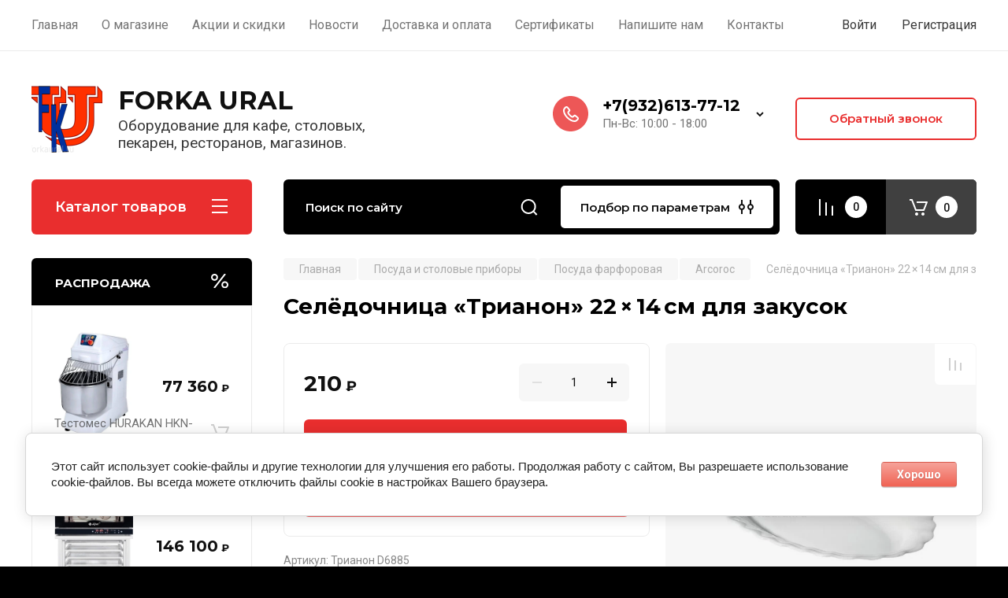

--- FILE ---
content_type: text/html; charset=utf-8
request_url: https://forkaural.ru/shop/product/seledochnitsa-63118-22-14sm-trianon-d6885
body_size: 46544
content:
<!doctype html>
<html lang="ru">

<head>
<meta charset="utf-8">
<meta name="robots" content="all"/>
<title>Селёдочница 22 × 14 см «Трианон» 63118 — заказать в Екатеринбурге</title>
<meta name="description" content="Прямоугольная селёдочница размером 22 × 14 см. Для рыбы, нарезки, закусок. Прочный фарфор, легко моется. Подходит для банкетных столов.">
<meta name="keywords" content="Селедочница 63118 22*14см Трианон D6885">
<meta name="SKYPE_TOOLBAR" content="SKYPE_TOOLBAR_PARSER_COMPATIBLE">
<meta name="viewport" content="width=device-width, initial-scale=1.0, maximum-scale=1.0, user-scalable=no">
<meta name="format-detection" content="telephone=no">
<meta http-equiv="x-rim-auto-match" content="none">

<!-- JQuery -->
<script src="/g/libs/jquery/1.10.2/jquery.min.js" charset="utf-8"></script>
<!-- JQuery -->

<!-- Common js -->
<link rel="canonical" href="https://forkaural.ru/shop/product/seledochnitsa-63118-22-14sm-trianon-d6885">
	<link rel="stylesheet" href="/g/css/styles_articles_tpl.css">
<meta name="google-site-verification" content="XCbtR1k8QoiXXCLwp4ux4ef7r6KNeOoBTOpwyksVDXA" />
<meta name="yandex-verification" content="c975e9e043e92f45" />
<meta name="yandex-verification" content="928d07aec5eb285d" />

            <!-- 46b9544ffa2e5e73c3c971fe2ede35a5 -->
            <script src='/shared/s3/js/lang/ru.js'></script>
            <script src='/shared/s3/js/common.min.js'></script>
        <link rel='stylesheet' type='text/css' href='/shared/s3/css/calendar.css' /><link rel="stylesheet" href="/g/libs/lightgallery-proxy-to-hs/lightgallery.proxy.to.hs.min.css" media="all" async>
<script src="/g/libs/lightgallery-proxy-to-hs/lightgallery.proxy.to.hs.stub.min.js"></script>
<script src="/g/libs/lightgallery-proxy-to-hs/lightgallery.proxy.to.hs.js" async></script>
<link rel="icon" href="/favicon.svg" type="image/svg+xml">

<!--s3_require-->
<link rel="stylesheet" href="/g/basestyle/1.0.1/user/user.css" type="text/css"/>
<link rel="stylesheet" href="/g/basestyle/1.0.1/cookie.message/cookie.message.css" type="text/css"/>
<link rel="stylesheet" href="/g/basestyle/1.0.1/user/user.red.css" type="text/css"/>
<script type="text/javascript" src="/g/basestyle/1.0.1/user/user.js" async></script>
<link rel="stylesheet" href="/g/basestyle/1.0.1/cookie.message/cookie.message.red.css" type="text/css"/>
<script type="text/javascript" src="/g/basestyle/1.0.1/cookie.message/cookie.message.js" async></script>
<!--/s3_require-->

<!--s3_goal-->
<script src="/g/s3/goal/1.0.0/s3.goal.js"></script>
<script>new s3.Goal({map:[], goals: [], ecommerce:[{"ecommerce":{"detail":{"products":[{"id":"1139913461","name":"Селедочница 63118 22*14см Трианон D6885","price":210,"brand":"Arcoroc(Франция)","category":"Arcoroc"}]}}}]});</script>
<!--/s3_goal-->

<!-- Common js -->

<!-- Shop init -->
			
		
		
		
			<link rel="stylesheet" type="text/css" href="/g/shop2v2/default/css/theme.less.css">		
			<script type="text/javascript" src="/g/printme.js"></script>
		<script type="text/javascript" src="/g/shop2v2/default/js/tpl.js"></script>
		<script type="text/javascript" src="/g/shop2v2/default/js/baron.min.js"></script>
		
			<script type="text/javascript" src="/g/shop2v2/default/js/shop2.2.js"></script>
		
	<script type="text/javascript">shop2.init({"productRefs": {"910111461":{"dostavka":{"3358daacf323d9826c94e1ff1a4609b1":["1139913461"]}}},"apiHash": {"getPromoProducts":"9c99aca02d8d25963c855bf6b5d0a2f4","getSearchMatches":"25ed1757e2299e60e2f595232844e147","getFolderCustomFields":"8a47e88f2cb5b031245161d7505d610f","getProductListItem":"91c8c1aa0c58c1bc472117f3db477c7e","cartAddItem":"e2a4256932cd921b4d3a73afd842178e","cartRemoveItem":"fc5d9412c4c48686b57c2ac515040267","cartUpdate":"6f5102b0a9cdb6ade2e39bed6bb85758","cartRemoveCoupon":"4e7e118b82dcafb56c1c074e2d58b7b2","cartAddCoupon":"6d56ae0da628bb46e74f95b3b5c06334","deliveryCalc":"fcf7710244a690ac916f761afd53c327","printOrder":"9fbb0242dde4e60e4bc25ed93bb1b632","cancelOrder":"cf84c2c9a320f0f219766c7dc35b0194","cancelOrderNotify":"dbfadcd009a4bf9918326c93393d32c1","repeatOrder":"b1bb10417c44168a12fc113f8e5a444c","paymentMethods":"8efd14c1afe93984b5ae8c782e886095","compare":"1fc6e601cbe7a4fc1eea947eee2fd0c4"},"hash": null,"verId": 2045548,"mode": "product","step": "","uri": "/shop","IMAGES_DIR": "/d/","my": {"gr_selected_theme":8,"show_rating_sort":true,"show_amount_sort":true,"gr_pagelist_version":"global:shop2.2.110-paintwork-pagelist.tpl","gr_cart_preview_version":"2.2.110-paintwork-products-shop-cart-preview","gr_filter_version":"global:shop2.2.110-auto-accessories-adaptive-store-filter.tpl","gr_cart_page_version":"global:shop2.2.110-paintwork-cart.tpl","gr_product_template_name":"shop2.2.110-paintwork-product-list-thumbs.tpl","gr_product_page_version":"global:shop2.2.110-paintwork-product.tpl","gr_collections_item":"global:shop2.2.110-paintwork-product-item-collections.tpl","gr_compare_tooltip":"\u0421\u0440\u0430\u0432\u043d\u0438\u0442\u044c","gr_compare_tooltip_added":"\u0423\u0434\u0430\u043b\u0438\u0442\u044c","buy_alias":"\u041a\u0443\u043f\u0438\u0442\u044c","buy_mod":true,"buy_kind":true,"on_shop2_btn":true,"gr_auth_placeholder":true,"gr_show_collcetions_amount":true,"gr_kinds_slider":true,"gr_cart_titles":true,"gr_filter_remodal_res":"1260","gr_sorting_no_filter":true,"gr_filter_remodal":true,"gr_filter_range_slider":false,"gr_search_range_slider":false,"gr_add_to_compare_text":"\u0421\u0440\u0430\u0432\u043d\u0438\u0442\u044c","gr_search_form_title":"\u041f\u041e\u0418\u0421\u041a \u041f\u041e \u041f\u0410\u0420\u0410\u041c\u0415\u0422\u0420\u0410\u041c","gr_vendor_in_thumbs":true,"gr_show_titles":true,"gr_show_options_text":"","gr_pagelist_only_icons":true,"gr_filter_title_text":"\u0424\u0418\u041b\u042c\u0422\u0420","gr_filter_btn_text":"\u0424\u0418\u041b\u042c\u0422\u0420","gr_filter_reset_text":"\u041e\u0447\u0438\u0441\u0442\u0438\u0442\u044c","gr_card_slider_class":" vertical","gr_product_one_click":"\u041a\u0443\u043f\u0438\u0442\u044c \u0432 1 \u043a\u043b\u0438\u043a","gr_options_more_btn":"\u0412\u0441\u0435 \u043f\u0430\u0440\u0430\u043c\u0435\u0442\u0440\u044b","gr_cart_auth_remodal":true,"gr_cart_show_options_text":"\u041f\u043e\u043a\u0430\u0437\u0430\u0442\u044c \u043f\u0430\u0440\u0430\u043c\u0435\u0442\u0440\u044b","gr_cart_clear_btn_class":"clear_btn","gr_cart_back_btn":"\u041a \u043f\u043e\u043a\u0443\u043f\u043a\u0430\u043c","gr_cart_total_title":"\u0420\u0430\u0441\u0447\u0435\u0442","gr_cart_total_text":"\u0421\u0443\u043c\u043c\u0430 \u0437\u0430\u043a\u0430\u0437\u0430:","gr_cart_autoriz_btn_class":"cart_buy_rem","gr_cart_regist_btn_class":"cart_regist_btn","gr_coupon_placeholder":"\u041a\u0443\u043f\u043e\u043d","gr_my_title_param_button":false,"fold_btn_tit":"\u041a\u0430\u0442\u0430\u043b\u043e\u0433 \u0442\u043e\u0432\u0430\u0440\u043e\u0432","fold_mobile_title":"\u041a\u0430\u0442\u0430\u043b\u043e\u0433","search_btn_tit":"\u041f\u043e\u0434\u0431\u043e\u0440 \u043f\u043e \u043f\u0430\u0440\u0430\u043c\u0435\u0442\u0440\u0430\u043c","search_form_btn":"\u041d\u0430\u0439\u0442\u0438","gr_show_nav_btns":true,"gr_hide_no_amount_rating":"true","price_fa_rouble":true,"gr_filter_placeholders":true,"gr_filter_only_field_title":true,"gr_comments_only_field_placeholder":true,"gr_coupon_used_text":"\u0418\u0441\u043f\u043e\u043b\u044c\u0437\u043e\u0432\u0430\u043d\u043d\u044b\u0439","gr_pluso_title":"\u041f\u043e\u0434\u0435\u043b\u0438\u0442\u044c\u0441\u044f","gr_show_one_click_in_thumbs":false,"gr_pagelist_lazy_load":true,"lazy_load_subpages":true,"gr_buy_btn_data_url":true,"gr_product_preview_title":"\u0414\u043e\u0431\u0430\u0432\u043b\u0435\u043d \u0432 \u043a\u043e\u0440\u0437\u0438\u043d\u0443","hide_article":false,"hide_in_search":["folders"]},"shop2_cart_order_payments": 1,"cf_margin_price_enabled": 0,"maps_yandex_key":"","maps_google_key":""});</script>
<style type="text/css">.product-item-thumb {width: 350px;}.product-item-thumb .product-image, .product-item-simple .product-image {height: 350px;width: 350px;}.product-item-thumb .product-amount .amount-title {width: 254px;}.product-item-thumb .product-price {width: 300px;}.shop2-product .product-side-l {width: 200px;}.shop2-product .product-image {height: 190px;width: 200px;}.shop2-product .product-thumbnails li {width: 56px;height: 56px;}</style>
<!-- Shop init -->

	<style>
		.main-slider{margin-bottom:30px;position:relative;height:420px;overflow:hidden;height:auto}@media (max-width: 767px){.main-slider{margin-left:-16px;margin-right:-16px;margin-bottom:0;height:auto}}.main-slider__inner_slid{height:auto;margin:-3px 0}.main-slider__item_slid{height:auto;padding-top:37.5%;position:relative;display:block;width:100%;text-decoration:none}@media (max-width: 1280px){.main-slider__item_slid{padding-top:40%}}@media (max-width: 767px){.main-slider__item_slid{padding-top:unset;height:320px}}@media (max-width: 425px){.main-slider__item_slid{height:220px}}.main-slider__item_in{display:block}.main-slider__image_slid{position:absolute;top:0;left:0;width:100%;height:100%;display:block}.main-slider__image_slid.slider_overlay:before{position:absolute;content:'';top:0;left:0;width:100%;height:100%}.main-slider__image_slid.mobile_image{display:none}@media (max-width: 639px){.main-slider__image_slid.mobile_image{display:block}}.main-slider__slid_text{position:relative;display:-moz-box;display:-webkit-box;display:-webkit-flex;display:-moz-flex;display:-ms-flexbox;display:flex;-webkit-box-direction:normal;-webkit-box-orient:vertical;-moz-box-direction:normal;-moz-box-orient:vertical;-webkit-flex-direction:column;-moz-flex-direction:column;-ms-flex-direction:column;flex-direction:column;-webkit-box-align:start;-ms-flex-align:start;-webkit-align-items:flex-start;-moz-align-items:flex-start;align-items:flex-start;-webkit-box-pack:center;-ms-flex-pack:center;-webkit-justify-content:center;-moz-justify-content:center;justify-content:center;width:50%;padding:20px 20px 20px 40px;height:100%;position:absolute;top:0;bottom:0}@media (max-width: 1260px){.main-slider__slid_text{width:70%;padding-left:30px}}@media (max-width: 767px){.main-slider__slid_text{width:100%;padding:15px 36px}}@media (max-width: 479px){.main-slider__slid_text{padding-right:16px;padding-left:16px}}.main-slider__slid_flag{padding:5px 14px 5px 16px;display:inline-block;font-family:Montserrat,sans-serif;height:auto;line-height:22px;font-weight:700;text-align:center;margin-bottom:10px;position:relative;margin-top:20px;margin-bottom:7px;padding:5px 15px;min-width:76px}@media (max-width: 767px){.main-slider__slid_flag{margin-bottom:5px;padding:4px 12px;min-width:54px;line-height:14px}}@media (max-width: 479px){.main-slider__slid_flag{margin-top:6px;margin-bottom:6px}}.main-slider__slid_tit{margin-top:8px;margin-bottom:8px;font-family:Montserrat,sans-serif;line-height:1.1em;font-weight:700;display:block}@media (max-width: 1023px){.main-slider__slid_tit{margin-top:4px;margin-bottom:4px}}@media (max-width: 479px){.main-slider__slid_tit{margin-top:4px;margin-bottom:4px}}.main-slider__slid_desc{margin-top:8px;margin-bottom:8px;display:block}@media (max-width: 1023px){.main-slider__slid_desc{margin-top:4px;margin-bottom:4px}}@media (max-width: 479px){.main-slider__slid_desc{margin-top:2px;margin-bottom:2px;line-height:1.2}}.main-slider__slid_btn{display:inline-block;margin-top:15px;margin-bottom:0;padding:18px 30px;font-family:Montserrat,sans-serif;line-height:1.1em;font-weight:600;text-decoration:none;position:relative;z-index:1;transition:all .3s;overflow:hidden;margin-top:26px;margin-bottom:0}@media (max-width: 1023px){.main-slider__slid_btn{padding:16px 30px;margin-top:10px}}@media (max-width: 479px){.main-slider__slid_btn{padding:12px 16px}}.main-slider__slid_btn:before{position:absolute;content:'';z-index:-1;top:0;right:0;width:0;height:100%;transition:all .3s}.main-slider__slid_btn:hover:before{width:100%}@media (max-width: 767px){.main-slider__slid_btn.slider_btn_hide{display:none}}.main-slider .slick-prev,.main-slider .slick-next{position:absolute;right:0;z-index:1;width:60px;height:60px}@media (max-width: 1280px){.main-slider .slick-prev,.main-slider .slick-next{width:50px;height:50px}}.main-slider .slick-prev{top:20px;right:20px}@media (max-width: 767px){.main-slider .slick-prev{bottom:0;right:40px}}.main-slider .slick-next{bottom:20px;right:20px}.main-slider .slick-next:before{transform:rotate(180deg)}.main-slider ul.slick-dots{display:flex;flex-direction:column;position:absolute;right:45px;top:calc(50% - 110px);margin:0;height:220px;align-items:center;justify-content:center}.main-slider ul.slick-dots li{margin:8px 0}@media (max-width: 1023px){.main-slider ul.slick-dots li{margin:4px 0}}@media (max-width: 767px){.main-slider ul.slick-dots li{margin:0 4px}}.main-slider ul.slick-dots li.slick-active{margin:7px 0}@media (max-width: 1023px){.main-slider ul.slick-dots li.slick-active{margin:3px 0}}@media (max-width: 767px){.main-slider ul.slick-dots li.slick-active{margin:0 4px}}@media (min-width: 768px) and (max-width: 1280px){.main-slider ul.slick-dots{right:40px}}@media (max-width: 767px){.main-slider ul.slick-dots{flex-direction:row;height:auto;width:220px;top:calc(100% - 30px);right:calc(50% - 110px)}}@media (max-width: 425px){.main-slider ul.slick-dots{top:calc(100% - 20px)}}.main-slider .slider_counter{position:absolute;min-width:80px;top:0;right:0;padding:12px 10px;font-family:Montserrat,sans-serif;line-height:1em;font-weight:600;text-align:center;display:-moz-box;display:-webkit-box;display:-webkit-flex;display:-moz-flex;display:-ms-flexbox;display:flex;-webkit-box-pack:center;-ms-flex-pack:center;-webkit-justify-content:center;-moz-justify-content:center;justify-content:center;display:none}@media (max-width: 767px){.main-slider .slider_counter{bottom:0;top:auto;right:auto;left:0;padding:17.5px 10px;min-width:52px}}.main-slider .slider_counter .slider_del{padding:0 5px}
		@media (min-width: 1261px){.main-slider__inner_slid:not(.slick-slider){height: 400px;overflow: hidden;}}
	</style>


<!-- Custom styles -->
<link rel="stylesheet" href="/g/libs/jqueryui/datepicker-and-slider/css/jquery-ui.css">
<link rel="stylesheet" href="/g/libs/lightgallery/v1.2.19/lightgallery.css">
<link rel="stylesheet" href="/g/libs/remodal/css/remodal.css">
<link rel="stylesheet" href="/g/libs/remodal/css/remodal-default-theme.css">
<link rel="stylesheet" href="/g/libs/waslide/css/waslide.css">
<!-- Custom styles -->


<!-- Custom js -->
<script src="/g/libs/jquery-responsive-tabs/1.6.3/jquery.responsiveTabs.min.js" charset="utf-8"></script>
<script src="/g/libs/jquery-match-height/0.7.2/jquery.matchHeight.min.js" charset="utf-8"></script>
<script src="/g/libs/jqueryui/datepicker-and-slider/js/jquery-ui.min.js" charset="utf-8"></script>
<script src="/g/libs/jqueryui/touch_punch/jquery.ui.touch_punch.min.js" charset="utf-8"></script>

<script src="/g/libs/owl-carousel/2.3.4/owl.carousel.min.js" charset="utf-8"></script>


<script src="/g/libs/flexmenu/1.6.2/flexmenu.min.js" charset="utf-8"></script> <script src="/g/libs/flexmenu/1.6.2/modernizr.custom.js" charset="utf-8"></script>  
<script src="/g/libs/lightgallery/v1.2.19/lightgallery.js" charset="utf-8"></script>
<script src="/g/libs/jquery-slick/1.6.0/slick.min.js" charset="utf-8"></script>
<script src="/g/libs/remodal/js/remodal.js" charset="utf-8"></script>
<script src="/g/libs/waslide/js/animit.js"></script>
<script src="/g/libs/waslide/js/waslide.js"></script>

<script src="/g/libs/timer/js/timer.js" charset="utf-8"></script>

<!-- Custom js -->

<!-- Site js -->
<script src="/g/s3/misc/form/shop-form/shop-form-minimal.js" charset="utf-8"></script>
<script src="/g/templates/shop2/2.110.2/auto-accessories/js/plugins.js" charset="utf-8"></script>

<!-- Site js -->




<link rel="stylesheet" href="/g/libs/jquery-popover/0.0.4/jquery.popover.css">
<script src="/g/libs/jquery-popover/0.0.4/jquery.popover.js" charset="utf-8"></script>

<!-- Theme styles -->

	
		    <link rel="stylesheet" href="/g/templates/shop2/2.110.2/universal-shop-pro/themes/theme5/theme.scss.css">
	
<!-- Theme styles -->

<!-- Main js -->
	<script src="/t/v1703/images/js/shop_main.js" charset="utf-8"></script><!-- Main js -->


<link rel="stylesheet" href="/g/templates/shop2/2.110.2/universal-shop-pro/css/global_styles.css">

</head><link rel="stylesheet" href="/t/v1703/images/css/site_addons.css">
<link href="/t/v1703/images/site.addons.scss.css" rel="stylesheet" type="text/css" />
<body class="site">
	
	   
		   
   <div class="site_wrap" style="background-image: url(/thumb/2/k4zrZptuijlRZ1N8vDAu9A/r/d/background9.jpg)">
	   <div class="mobile_panel_wrap">
	      <div class="mobile__panel">
	         <a class="close-button"><span>&nbsp;</span></a>
	         <div class="mobile_panel_inner">
	            <div class="mobile_menu_prev">
	            	<div class="btn_next_menu"><span>Меню</span></div>
	            	<div class="registration_wrap">
	            		
	            									<a href="/users" class="login">
				         		Войти
				         	</a>
				         	
				         	<a href="/users/register" class="registration">
				         		Регистрация
				         	</a>
									         	
			         </div>
	                <nav class="mobile_shared_wrap">                    
	                </nav>
	
	            </div>
	            <div class="mobile_menu_next">
	               <div class="btn_prev_menu"><span>Назад</span></div>
	               
	            </div>
	            <div class="mobile_brands">
	               <div class="btn_prev_menu"><span class="prev">Назад</span> <a href="javascript:void(0);" class="close-button"></a></div>
	               
	            </div>
	         </div>
	      </div>
	   </div>

	   <div class="site__wrapper">
       			      <div class="top-menu block_padding">
	         
	         				<div class="top-menu__inner">
					<ul class="top_menu menu-default top-menu__items">
				        				
				            				
				            				                <li class=" opened"><a href="/"><span>Главная</span></a>
				            				            				
				        				
				            				                				                        </li>
				                    				                				            				
				            				                <li class="has-child"><a href="/o-magazine"><span>О магазине</span></a>
				            				            				
				        				
				            				                				                        <ul>
				                    				            				
				            				                <li class=""><a href="/otzyvy"><span>Отзывы о нас</span></a>
				            				            				
				        				
				            				                				                        </li>
				                    				                				            				
				            				                <li class=""><a href="/kontakty"><span>Наши контакты</span></a>
				            				            				
				        				
				            				                				                        </li>
				                    				                            </ul>
				                        </li>
				                    				                				            				
				            				                <li class=""><a href="/aktsii-i-skidki"><span>Акции и скидки</span></a>
				            				            				
				        				
				            				                				                        </li>
				                    				                				            				
				            				                <li class=""><a href="/novosti"><span>Новости</span></a>
				            				            				
				        				
				            				                				                        </li>
				                    				                				            				
				            				                <li class=""><a href="/dostavka-i-oplata"><span>Доставка и оплата</span></a>
				            				            				
				        				
				            				                				                        </li>
				                    				                				            				
				            				                <li class=""><a href="/sertifikaty"><span>Сертификаты</span></a>
				            				            				
				        				
				            				                				                        </li>
				                    				                				            				
				            				                <li class=""><a href="/napishite-nam"><span>Напишите нам</span></a>
				            				            				
				        				
				            				                				                        </li>
				                    				                				            				
				            				                <li class=""><a href="/kontakty"><span>Контакты</span></a>
				            				            				
				        				        </li>
				    </ul>
				    				</div>
				         
	         <div class="registration_wrap">
	         	
	         					
					<div class="login" data-remodal-target="login_popap">
		         		Войти
		         	</div>
		         	
		         	<a href="/users/register" class="registration">
	         			Регистрация
		         	</a>
					         </div>
	      </div>
	      <div class="site__inner site__inner_mob">
	      	
	      		      	
	         <header class="site-header block_padding no-slider">
	            <div class="company-info">
	            		            									<a href="https://forkaural.ru" class="company-info__logo_pic"><img src="/thumb/2/mqIL9GyJXQRDaG0MXq57uQ/90c90/d/forka-ural-logo_0.png" style="max-width: 90px;" alt="FORKA URAL"></a>
																					<div class="company-info__name_desc">
		  						  						               				<a href="https://forkaural.ru" title="На главную страницу" class="company-info__name">FORKA URAL</a>
	               					               		               		               <div class="company-info__descr">Оборудование для кафе, столовых, пекарен, ресторанов, магазинов.</div>
		               	               </div>
	               	            </div>
	            <div class="head-contacts">
	               <div class="head-contacts__inner">
	                  
	                  	                  <div class="head-contacts__phones">
	                     <div class="head-contacts__phones-inner">
	                        <div class="div-block">
	                        			                        				                        				                        					                        		<div><a href="tel:+7(932)613-77-12" class="link">+7(932)613-77-12</a></div>
			                        			                        				                        			                        				                        			                        		                        		                        </div>
	                        	                        <div class="head-contacts__phone-time">Пн-Вс: 10:00 - 18:00</div>
	                        	                     </div>
	                    <div class="phones_popup" data-remodal-target="phones_popup">Просмотр</div>
	                  </div>
	                  	               </div>
	               <div class="head-conracts__recall"><span data-remodal-target="form_top_popap" class="head-conracts__recall-btn w-button">Обратный звонок</span></div>	            </div>
	         </header>
	         
 	         <div data-remodal-id="fixed-categor" class="remodal fixed-categor" role="dialog" data-remodal-options="hashTracking: false">
	         	<button data-remodal-action="close" class="close-button"><span>&nbsp;</span></button>
	         	<input id="cat-tab" type="radio" name="tabs" checked><!--
	            --><label for="cat-tab" title="Категории" class="cat-tab">Категории</label><!--
	            --><input id="brand-tab" type="radio" name="tabs" ><!--
	            --><label for="brand-tab" title="Бренды" class="brand-tab">Бренды</label>
	         </div>
	         
  	         <div class="site-fixed-panel">
				<div class="shop-modules__folders" data-remodal-target="fixed-categor">
				  <div class="shop-modules__folders-title">Каталог товаров</div>
				  <div class="shop-modules__folder-icon"></div>
				</div>
				<div class="shop-modules__folders_mobile">
					<div class="shop-modules__folder-icon"></div>
				</div>
	         	<nav class="top-menu__inner">            
	            	<ul class="top-menu__items"><li class="opened active"><a href="/" >Главная</a></li><li class="has-child"><a href="/o-magazine" >О магазине</a><ul class="level-2"><li><a href="/otzyvy" >Отзывы о нас</a></li><li><a href="/kontakty" >Наши контакты</a></li></ul></li><li><a href="/aktsii-i-skidki" >Акции и скидки</a></li><li><a href="/novosti" >Новости</a></li><li><a href="/dostavka-i-oplata" >Доставка и оплата</a></li><li><a href="/sertifikaty" >Сертификаты</a></li><li><a href="/napishite-nam" >Напишите нам</a></li><li><a href="/kontakty" >Контакты</a></li></ul>	         	</nav>
	         	<div class="shop-modules__right">
	               					<div class="compare-block">
						<a href="/shop/compare" class="compare-block__link" target="_blank">&nbsp;</a>
						<div class="compare-block__amount">0</div>
					</div>
	               	               
   	               <div class="shop-modules__cart cart_popup_btn cart_amount_null" >
		               		
												
							<a href="/shop/cart" class="site-header__cart_btn">
								<span class="shop-modules__cart-amount">0</span>
							</a>
								
								                  
	               </div>
	               
	          	</div>
	         </div>
	         
	         
	         <div class="shop-modules block_padding">
	            <div class="shop-modules__inner">
	               <div class="shop-modules__folders active">
	                  <div class="shop-modules__folders-title">Каталог товаров</div>
	                  <div class="shop-modules__folder-icon"></div>
	               </div>
	               <div class="shop-modules__folders_mobile">
	                  <div class="shop-modules__folder-icon"></div>
	               </div>
	                <div class="shop-modules__search">
	                     <nav class="search_catalog_top">
	                     	<div class="search_catalog_top-in">
	                     											<form action="/shop/search" enctype="multipart/form-data" method="get" class="shop-modules__search-form w-form">
									     <input type="text" id="s[name]" name="search_text" autocomplete="off" placeholder="Поиск по сайту" class="shop-modules__search-input w-input">
									     <button class="shop-modules__search-btn w-button">Найти</button>
									<re-captcha data-captcha="recaptcha"
     data-name="captcha"
     data-sitekey="6LddAuIZAAAAAAuuCT_s37EF11beyoreUVbJlVZM"
     data-lang="ru"
     data-rsize="invisible"
     data-type="image"
     data-theme="light"></re-captcha></form>              
		                       			                    </div>
				     	 </nav>
	                    <div data-remodal-target="search_popap" class="shop-modules__search-popup w-button">Подбор по параметрам</div>
	                </div>
	               <div class="mobile-contacts" data-remodal-target="phones_popup">&nbsp;</div>
	               <div class="mobile-search" data-remodal-target="search_popap">&nbsp;</div>
	               
	                <div class="shop-modules__right">
		               						<div class="compare-block">
							<a href="/shop/compare" class="compare-block__link" target="_blank">&nbsp;</a>
							<div class="compare-block__amount">0</div>
						</div>
		               						
		               <div class="shop-modules__cart cart_popup_btn cart_amount_null" >
		               		
							
														
						<a href="/shop/cart" class="site-header__cart_btn">
							<span class="shop-modules__cart-amount">0</span>
						</a>
							
									                  
		               </div>
		          	</div>
	            </div>
	         </div>
	         
	         <div class="site-content content_shop_pages">
	            <div class="site-content__inner block_padding">
	              
	               <div class="site-content__left">
	                  
	                  					    <nav class="folders-nav">
					        <ul class="folders_menu">
					        	
					        	<div class="brand-search">
					        		<span>
					        			Искать по бренду
					        		</span>
					        	</div>
					        	
					            					                					            					                					                    					
					                    					                        <li class="cat-item firstlevel has sublevel">
												<a href="/shop/folder/tekhnologicheskoye-oborudovaniye" class="hasArrow ">
													
						                        							                        		<span class="cat-item__title  padding">Технологическое оборудование</span>
					                        		
					                        	</a>
					                    					                    																									                					            					                					                    					                        					                            <ul>
					                            	<li class="parentItem"><a href="/shop/folder/tekhnologicheskoye-oborudovaniye"><span>Технологическое оборудование</span></a></li>
					                        					                    					
					                    					                    
					                        <li class=""> 
					                        					                        	<a href="/shop/folder/myasorubki">Мясорубки</a>
					                        					                    					                    																									                					            					                					                    					                        					                            </li>
					                            					                        					                    					
					                    					                    
					                        <li class=" has sublevel"> 
					                        					                        	<a class="hasArrow" href="/shop/folder/testomesy">Тестомесы</a>
					                        					                    					                    																									                					            					                					                    					                        					                            <ul>
					                            	<li class="parentItem"><a href="/shop/folder/testomesy"><span>Тестомесы</span></a></li>
					                        					                    					
					                    					                    
					                        <li class=""> 
					                        <!--noindex-->					                        	<a href="/shop/folder/testomesy-dlya-krutogo-testa-foodatlas">Тестомесы для крутого теста Foodаtlas</a>
					                        <!--/noindex-->					                    					                    																									                					            					                					                    					                        					                            </li>
					                            					                        					                    					
					                    					                    
					                        <li class=""> 
					                        <!--noindex-->					                        	<a href="/shop/folder/testomesy-foodatlas-hs-pro">Тестомесы Foodatlas HS Pro</a>
					                        <!--/noindex-->					                    					                    																									                					            					                					                    					                        					                            </li>
					                            					                        					                    					
					                    					                    
					                        <li class=""> 
					                        <!--noindex-->					                        	<a href="/shop/folder/testomesy-foodatlas-hs-eco">Тестомесы Foodatlas HS Eco</a>
					                        <!--/noindex-->					                    					                    																									                					            					                					                    					                        					                            </li>
					                            					                                </ul>
					                                </li>
					                            					                        					                    					
					                    					                    
					                        <li class=" has sublevel"> 
					                        					                        	<a class="hasArrow" href="/shop/folder/miksery-planetarnyye">Миксеры планетарные</a>
					                        					                    					                    																									                					            					                					                    					                        					                            <ul>
					                            	<li class="parentItem"><a href="/shop/folder/miksery-planetarnyye"><span>Миксеры планетарные</span></a></li>
					                        					                    					
					                    					                    
					                        <li class=""> 
					                        <!--noindex-->					                        	<a href="/shop/folder/miksery-professionalnye-foodatlas">Миксеры профессиональные Foodatlas</a>
					                        <!--/noindex-->					                    					                    																									                					            					                					                    					                        					                            </li>
					                            					                                </ul>
					                                </li>
					                            					                        					                    					
					                    					                    
					                        <li class=" has sublevel"> 
					                        					                        	<a class="hasArrow" href="/shop/folder/miksery-dlya-molochnykh-kokteyley-1">Миксеры для молочных коктейлей</a>
					                        					                    					                    																									                					            					                					                    					                        					                            <ul>
					                            	<li class="parentItem"><a href="/shop/folder/miksery-dlya-molochnykh-kokteyley-1"><span>Миксеры для молочных коктейлей</span></a></li>
					                        					                    					
					                    					                    
					                        <li class=""> 
					                        <!--noindex-->					                        	<a href="/shop/folder/miksery-dlya-koktejlej-kitaj">Миксеры для коктейлей, Китай</a>
					                        <!--/noindex-->					                    					                    																									                					            					                					                    					                        					                            </li>
					                            					                        					                    					
					                    					                    
					                        <li class=""> 
					                        <!--noindex-->					                        	<a href="/shop/folder/miksery-dlya-koktejlej-foodatlas">Миксеры для коктейлей Foodatlas</a>
					                        <!--/noindex-->					                    					                    																									                					            					                					                    					                        					                            </li>
					                            					                                </ul>
					                                </li>
					                            					                        					                    					
					                    					                    
					                        <li class=" has sublevel"> 
					                        					                        	<a class="hasArrow" href="/shop/folder/testoraskatochnyye-mashiny">Тестораскаточные машины</a>
					                        					                    					                    																									                					            					                					                    					                        					                            <ul>
					                            	<li class="parentItem"><a href="/shop/folder/testoraskatochnyye-mashiny"><span>Тестораскаточные машины</span></a></li>
					                        					                    					
					                    					                    
					                        <li class=""> 
					                        <!--noindex-->					                        	<a href="/shop/folder/testoraskatki-lapsherezki-1">Тестораскатки-лапшерезки</a>
					                        <!--/noindex-->					                    					                    																									                					            					                					                    					                        					                            </li>
					                            					                        					                    					
					                    					                    
					                        <li class=""> 
					                        <!--noindex-->					                        	<a href="/shop/folder/testoraskatki-dlya-piccy">Тестораскатки для пиццы</a>
					                        <!--/noindex-->					                    					                    																									                					            					                					                    					                        					                            </li>
					                            					                        					                    					
					                    					                    
					                        <li class=""> 
					                        <!--noindex-->					                        	<a href="/shop/folder/testoraskatki-lapsherezki-ruchnye">Тестораскатки-лапшерезки ручные</a>
					                        <!--/noindex-->					                    					                    																									                					            					                					                    					                        					                            </li>
					                            					                        					                    					
					                    					                    
					                        <li class=""> 
					                        <!--noindex-->					                        	<a href="/shop/folder/testoraskatki-foodatlas">Тестораскатки Foodatlas</a>
					                        <!--/noindex-->					                    					                    																									                					            					                					                    					                        					                            </li>
					                            					                                </ul>
					                                </li>
					                            					                        					                    					
					                    					                    
					                        <li class=" has sublevel"> 
					                        					                        	<a class="hasArrow" href="/shop/folder/khleborezki">Хлеборезки</a>
					                        					                    					                    																									                					            					                					                    					                        					                            <ul>
					                            	<li class="parentItem"><a href="/shop/folder/khleborezki"><span>Хлеборезки</span></a></li>
					                        					                    					
					                    					                    
					                        <li class=""> 
					                        <!--noindex-->					                        	<a href="/shop/folder/mashiny-hleborezatelnye-foodatlas">Машины хлеборезательные Foodatlas</a>
					                        <!--/noindex-->					                    					                    																									                					            					                					                    					                        					                            </li>
					                            					                                </ul>
					                                </li>
					                            					                        					                    					
					                    					                    
					                        <li class=" has sublevel"> 
					                        					                        	<a class="hasArrow" href="/shop/folder/lentochnyye-pily">Ленточные пилы</a>
					                        					                    					                    																									                					            					                					                    					                        					                            <ul>
					                            	<li class="parentItem"><a href="/shop/folder/lentochnyye-pily"><span>Ленточные пилы</span></a></li>
					                        					                    					
					                    					                    
					                        <li class=""> 
					                        <!--noindex-->					                        	<a href="/shop/folder/pily-ruchnye-dlya-myasa">Пилы ручные для мяса</a>
					                        <!--/noindex-->					                    					                    																									                					            					                					                    					                        					                            </li>
					                            					                        					                    					
					                    					                    
					                        <li class=""> 
					                        <!--noindex-->					                        	<a href="/shop/folder/pily-lentochnye-dlya-myasa-foodatlas">Пилы ленточные для мяса Foodatlas</a>
					                        <!--/noindex-->					                    					                    																									                					            					                					                    					                        					                            </li>
					                            					                                </ul>
					                                </li>
					                            					                        					                    					
					                    					                    
					                        <li class=""> 
					                        					                        	<a href="/shop/folder/posudomoyechnyye-mashiny">Посудомоечные машины</a>
					                        					                    					                    																									                					            					                					                    					                        					                            </li>
					                            					                        					                    					
					                    					                    
					                        <li class=""> 
					                        					                        	<a href="/shop/folder/mukaproseivateli">Мукопросеиватели</a>
					                        					                    					                    																									                					            					                					                    					                        					                            </li>
					                            					                        					                    					
					                    					                    
					                        <li class=""> 
					                        					                        	<a href="/shop/folder/ovoshcherezki-protirochnye-mashiny">Овощерезки, протирочные машины</a>
					                        					                    					                    																									                					            					                					                    					                        					                            </li>
					                            					                        					                    					
					                    					                    
					                        <li class=""> 
					                        					                        	<a href="/shop/folder/slayser">Слайсер</a>
					                        					                    					                    																									                					            					                					                    					                        					                            </li>
					                            					                        					                    					
					                    					                    
					                        <li class=""> 
					                        					                        	<a href="/shop/folder/kartofelechistki">Картофелечистки</a>
					                        					                    					                    																									                					            					                					                    					                        					                            </li>
					                            					                        					                    					
					                    					                    
					                        <li class=""> 
					                        					                        	<a href="/shop/folder/formovochnye-mashiny-dlya-farsha">Формовочные машины для фарша</a>
					                        					                    					                    																									                					            					                					                    					                        					                            </li>
					                            					                        					                    					
					                    					                    
					                        <li class=""> 
					                        					                        	<a href="/shop/folder/apparaty-dlya-proizvodstva-hinkali">Аппараты для производства Хинкали</a>
					                        					                    					                    																									                					            					                					                    					                        					                            </li>
					                            					                        					                    					
					                    					                    
					                        <li class=""> 
					                        					                        	<a href="/shop/folder/pelmennye-apparaty-serij-jgl-jbl">Пельменные аппараты серий JGL, JBL</a>
					                        					                    					                    																									                					            					                					                    					                        					                            </li>
					                            					                        					                    					
					                    					                    
					                        <li class=""> 
					                        					                        	<a href="/shop/folder/myasorubki-volchki-promyshlennye-foodatlas">Мясорубки, волчки промышленные Foodatlas</a>
					                        					                    					                    																									                					            					                					                    					                        					                            </li>
					                            					                        					                    					
					                    					                    
					                        <li class=""> 
					                        					                        	<a href="/shop/folder/izmelchiteli-i-drobilki-dlya-orehov-specij-ovoshchej">Измельчители и дробилки для орехов, специй, овощей</a>
					                        					                    					                    																									                					            					                					                    					                        					                            </li>
					                            					                        					                    					
					                    					                    
					                        <li class=""> 
					                        					                        	<a href="/shop/folder/drobilki-izmelchiteli-melnicy">Дробилки, измельчители, мельницы</a>
					                        					                    					                    																									                					            					                					                    					                        					                            </li>
					                            					                        					                    					
					                    					                    
					                        <li class=""> 
					                        					                        	<a href="/shop/folder/shpricy-kolbasnye-ruchnye-vertikalnye">Шприцы колбасные ручные вертикальные</a>
					                        					                    					                    																									                					            					                					                    					                        					                            </li>
					                            					                        					                    					
					                    					                    
					                        <li class=""> 
					                        					                        	<a href="/shop/folder/shpricy-kolbasnye-ruchnye-gorizontalnye">Шприцы колбасные ручные горизонтальные</a>
					                        					                    					                    																									                					            					                					                    					                        					                            </li>
					                            					                        					                    					
					                    					                    
					                        <li class=" has sublevel"> 
					                        					                        	<a class="hasArrow" href="/shop/folder/kuttery">Куттеры</a>
					                        					                    					                    																									                					            					                					                    					                        					                            <ul>
					                            	<li class="parentItem"><a href="/shop/folder/kuttery"><span>Куттеры</span></a></li>
					                        					                    					
					                    					                    
					                        <li class=""> 
					                        <!--noindex-->					                        	<a href="/shop/folder/kuttery-dlya-myasa-foodatlas">Куттеры для мяса Foodatlas</a>
					                        <!--/noindex-->					                    					                    																									                					            					                					                    					                        					                            </li>
					                            					                                </ul>
					                                </li>
					                            					                        					                    					
					                    					                    
					                        <li class=""> 
					                        					                        	<a href="/shop/folder/farshemeshalki">Фаршемешалки</a>
					                        					                    					                    																									                					            					                					                    					                        					                            </li>
					                            					                        					                    					
					                    					                    
					                        <li class=" has sublevel"> 
					                        					                        	<a class="hasArrow" href="/shop/folder/testodeliteli-okrugliteli">Тестоделители округлители</a>
					                        					                    					                    																									                					            					                					                    					                        					                            <ul>
					                            	<li class="parentItem"><a href="/shop/folder/testodeliteli-okrugliteli"><span>Тестоделители округлители</span></a></li>
					                        					                    					
					                    					                    
					                        <li class=""> 
					                        <!--noindex-->					                        	<a href="/shop/folder/testodeliteli-okrugliteli-foodatlas">Тестоделители округлители Foodatlas</a>
					                        <!--/noindex-->					                    					                    																									                					            					                					                    					                        					                            </li>
					                            					                        					                    					
					                    					                    
					                        <li class=""> 
					                        <!--noindex-->					                        	<a href="/shop/folder/testodeliteli-dlya-melkoshtuchnyh-izdelij-foodatlas">Тестоделители для мелкоштучных изделий Foodatlas</a>
					                        <!--/noindex-->					                    					                    																									                					            					                					                    					                        					                            </li>
					                            					                                </ul>
					                                </li>
					                            					                        					                    					
					                    					                    
					                        <li class=" has sublevel"> 
					                        					                        	<a class="hasArrow" href="/shop/folder/testozakatochnye-mashiny">Тестозакаточные машины</a>
					                        					                    					                    																									                					            					                					                    					                        					                            <ul>
					                            	<li class="parentItem"><a href="/shop/folder/testozakatochnye-mashiny"><span>Тестозакаточные машины</span></a></li>
					                        					                    					
					                    					                    
					                        <li class=""> 
					                        <!--noindex-->					                        	<a href="/shop/folder/testozakatochnye-mashiny-atlas">Тестозакаточные машины ATLAS</a>
					                        <!--/noindex-->					                    					                    																									                					            					                					                    					                        					                            </li>
					                            					                                </ul>
					                                </li>
					                            					                        					                    					
					                    					                    
					                        <li class=""> 
					                        					                        	<a href="/shop/folder/shpricy-kolbasnye-dlya-doma">Шприцы колбасные для дома</a>
					                        					                    					                    																									                					            					                					                    					                        					                            </li>
					                            					                                </ul>
					                                </li>
					                            					                        					                    					
					                    					                        <li class="cat-item firstlevel has sublevel">
												<a href="/shop/folder/neytralnoye-oborudovaniye" class="hasArrow ">
													
						                        							                        		<span class="cat-item__title  padding">Нейтральное оборудование</span>
					                        		
					                        	</a>
					                    					                    																									                					            					                					                    					                        					                            <ul>
					                            	<li class="parentItem"><a href="/shop/folder/neytralnoye-oborudovaniye"><span>Нейтральное оборудование</span></a></li>
					                        					                    					
					                    					                    
					                        <li class=""> 
					                        					                        	<a href="/shop/folder/vanna-moyechnaya">Ванна моечная</a>
					                        					                    					                    																									                					            					                					                    					                        					                            </li>
					                            					                        					                    					
					                    					                    
					                        <li class=" has sublevel"> 
					                        					                        	<a class="hasArrow" href="/shop/folder/stol-proizvodstvennyy">Стол производственный</a>
					                        					                    					                    																									                					            					                					                    					                        					                            <ul>
					                            	<li class="parentItem"><a href="/shop/folder/stol-proizvodstvennyy"><span>Стол производственный</span></a></li>
					                        					                    					
					                    					                    
					                        <li class=" has sublevel"> 
					                        <!--noindex-->					                        	<a class="hasArrow" href="/shop/folder/stol-proizvodstvenyy-razbornyy">Стол производственный разборный</a>
					                        <!--/noindex-->					                    					                    																									                					            					                					                    					                        					                            <ul>
					                            	<li class="parentItem"><a href="/shop/folder/stol-proizvodstvenyy-razbornyy"><span>Стол производственный разборный</span></a></li>
					                        					                    					
					                    					                    
					                        <li class=""> 
					                        					                        	<a href="/shop/folder/stoly-proizvodstvennyye-serii-byudzhet">Столы производственные серии &amp;quot;БЮДЖЕТ&amp;quot;</a>
					                        					                    					                    																									                					            					                					                    					                        					                            </li>
					                            					                        					                    					
					                    					                    
					                        <li class=""> 
					                        					                        	<a href="/shop/folder/stoly-proizvodstvennyye-serii-layt">Столы производственные серии &amp;quot;ЛАЙТ&amp;quot;</a>
					                        					                    					                    																									                					            					                					                    					                        					                            </li>
					                            					                        					                    					
					                    					                    
					                        <li class=""> 
					                        					                        	<a href="/shop/folder/stoly-proizvodstvennyye-serii-normal">Столы производственные серии &amp;quot;НОРМАЛ&amp;quot;</a>
					                        					                    					                    																									                					            					                					                    					                        					                            </li>
					                            					                                </ul>
					                                </li>
					                            					                        					                    					
					                    					                    
					                        <li class=""> 
					                        <!--noindex-->					                        	<a href="/shop/folder/stol-proizvodstvennyy-svarnoy">Стол производственный сварной</a>
					                        <!--/noindex-->					                    					                    																									                					            					                					                    					                        					                            </li>
					                            					                                </ul>
					                                </li>
					                            					                                </ul>
					                                </li>
					                            					                        					                    					
					                    					                        <li class="cat-item firstlevel has sublevel">
												<a href="/shop/folder/linii-razdachi-pitaniya" class="hasArrow ">
													
						                        							                        		<span class="cat-item__title  padding">Линии раздачи питания</span>
					                        		
					                        	</a>
					                    					                    																									                					            					                					                    					                        					                            <ul>
					                            	<li class="parentItem"><a href="/shop/folder/linii-razdachi-pitaniya"><span>Линии раздачи питания</span></a></li>
					                        					                    					
					                    					                    
					                        <li class=""> 
					                        					                        	<a href="/shop/folder/liniya-razdachi-asta">Линия раздачи Аста</a>
					                        					                    					                    																									                					            					                					                    					                        					                            </li>
					                            					                        					                    					
					                    					                    
					                        <li class=""> 
					                        					                        	<a href="/shop/folder/liniya-razdachi-premyer">Линия раздачи Премьер  нержавеющая и  кашированная</a>
					                        					                    					                    																									                					            					                					                    					                        					                            </li>
					                            					                        					                    					
					                    					                    
					                        <li class=""> 
					                        					                        	<a href="/shop/folder/liniya-razdachi-patsha">Линия раздачи Патша</a>
					                        					                    					                    																									                					            					                					                    					                        					                            </li>
					                            					                                </ul>
					                                </li>
					                            					                        					                    					
					                    					                        <li class="cat-item firstlevel has sublevel">
												<a href="/shop/folder/oborudovaniye-dlya-bara-i-fast-fuda" class="hasArrow ">
													
						                        							                        		<span class="cat-item__title  padding">Оборудование для бара и  фаст-фуда</span>
					                        		
					                        	</a>
					                    					                    																									                					            					                					                    					                        					                            <ul>
					                            	<li class="parentItem"><a href="/shop/folder/oborudovaniye-dlya-bara-i-fast-fuda"><span>Оборудование для бара и  фаст-фуда</span></a></li>
					                        					                    					
					                    					                    
					                        <li class=""> 
					                        					                        	<a href="/shop/folder/miksery">Миксеры</a>
					                        					                    					                    																									                					            					                					                    					                        					                            </li>
					                            					                        					                    					
					                    					                    
					                        <li class=" has sublevel"> 
					                        					                        	<a class="hasArrow" href="/shop/folder/ldogeneratory">Льдогенераторы</a>
					                        					                    					                    																									                					            					                					                    					                        					                            <ul>
					                            	<li class="parentItem"><a href="/shop/folder/ldogeneratory"><span>Льдогенераторы</span></a></li>
					                        					                    					
					                    					                    
					                        <li class=""> 
					                        <!--noindex-->					                        	<a href="/shop/folder/ldogeneratory-foodatlas">Льдогенераторы Foodatlas</a>
					                        <!--/noindex-->					                    					                    																									                					            					                					                    					                        					                            </li>
					                            					                                </ul>
					                                </li>
					                            					                        					                    					
					                    					                    
					                        <li class=""> 
					                        					                        	<a href="/shop/folder/sokookhladiteli">Сокоохладители</a>
					                        					                    					                    																									                					            					                					                    					                        					                            </li>
					                            					                        					                    					
					                    					                    
					                        <li class=""> 
					                        					                        	<a href="/shop/folder/mashiny-dlya-proizvodstva-morozhennogo">Машины для производства мороженного</a>
					                        					                    					                    																									                					            					                					                    					                        					                            </li>
					                            					                        					                    					
					                    					                    
					                        <li class=" has sublevel"> 
					                        					                        	<a class="hasArrow" href="/shop/folder/kipyatilniki">Кипятильники</a>
					                        					                    					                    																									                					            					                					                    					                        					                            <ul>
					                            	<li class="parentItem"><a href="/shop/folder/kipyatilniki"><span>Кипятильники</span></a></li>
					                        					                    					
					                    					                    
					                        <li class=""> 
					                        <!--noindex-->					                        	<a href="/shop/folder/elektrokipyatilniki-vodonagrevateli">Электрокипятильники (водонагреватели)</a>
					                        <!--/noindex-->					                    					                    																									                					            					                					                    					                        					                            </li>
					                            					                                </ul>
					                                </li>
					                            					                        					                    					
					                    					                    
					                        <li class=""> 
					                        					                        	<a href="/shop/folder/kontaktnyye-grili">Контактные грили</a>
					                        					                    					                    																									                					            					                					                    					                        					                            </li>
					                            					                        					                    					
					                    					                    
					                        <li class=" has sublevel"> 
					                        					                        	<a class="hasArrow" href="/shop/folder/grili-dlya-kur">Грили для кур</a>
					                        					                    					                    																									                					            					                					                    					                        					                            <ul>
					                            	<li class="parentItem"><a href="/shop/folder/grili-dlya-kur"><span>Грили для кур</span></a></li>
					                        					                    					
					                    					                    
					                        <li class=""> 
					                        <!--noindex-->					                        	<a href="/shop/folder/gazovyy-gril-dlya-kur">Газовый гриль для кур</a>
					                        <!--/noindex-->					                    					                    																									                					            					                					                    					                        					                            </li>
					                            					                        					                    					
					                    					                    
					                        <li class=""> 
					                        <!--noindex-->					                        	<a href="/shop/folder/elektricheskiy-gril-dlya-kur">Электрический гриль для кур</a>
					                        <!--/noindex-->					                    					                    																									                					            					                					                    					                        					                            </li>
					                            					                                </ul>
					                                </li>
					                            					                        					                    					
					                    					                    
					                        <li class=""> 
					                        					                        	<a href="/shop/folder/lavovyye-grili">Лавовые грили</a>
					                        					                    					                    																									                					            					                					                    					                        					                            </li>
					                            					                        					                    					
					                    					                    
					                        <li class=" has sublevel"> 
					                        					                        	<a class="hasArrow" href="/shop/folder/apparaty-dlya-shaurmy">Аппараты для шаурмы</a>
					                        					                    					                    																									                					            					                					                    					                        					                            <ul>
					                            	<li class="parentItem"><a href="/shop/folder/apparaty-dlya-shaurmy"><span>Аппараты для шаурмы</span></a></li>
					                        					                    					
					                    					                    
					                        <li class=" has sublevel"> 
					                        <!--noindex-->					                        	<a class="hasArrow" href="/shop/folder/elektricheskiye-1">Электрические</a>
					                        <!--/noindex-->					                    					                    																									                					            					                					                    					                        					                            <ul>
					                            	<li class="parentItem"><a href="/shop/folder/elektricheskiye-1"><span>Электрические</span></a></li>
					                        					                    					
					                    					                    
					                        <li class=""> 
					                        					                        	<a href="/shop/folder/apparaty-dlya-shaurmy-foodatlas">Аппараты для шаурмы Foodatlas</a>
					                        					                    					                    																									                					            					                					                    					                        					                            </li>
					                            					                                </ul>
					                                </li>
					                            					                        					                    					
					                    					                    
					                        <li class=""> 
					                        <!--noindex-->					                        	<a href="/shop/folder/gazovyye-1">Газовые</a>
					                        <!--/noindex-->					                    					                    																									                					            					                					                    					                        					                            </li>
					                            					                        					                    					
					                    					                    
					                        <li class=""> 
					                        <!--noindex-->					                        	<a href="/shop/folder/nozhi-dlya-shaurmy-kebaba-donera">Ножи для шаурмы, кебаба, донера</a>
					                        <!--/noindex-->					                    					                    																									                					            					                					                    					                        					                            </li>
					                            					                                </ul>
					                                </li>
					                            					                        					                    					
					                    					                    
					                        <li class=" has sublevel"> 
					                        					                        	<a class="hasArrow" href="/shop/folder/frityurnitsy-1">Фритюрницы</a>
					                        					                    					                    																									                					            					                					                    					                        					                            <ul>
					                            	<li class="parentItem"><a href="/shop/folder/frityurnitsy-1"><span>Фритюрницы</span></a></li>
					                        					                    					
					                    					                    
					                        <li class=""> 
					                        <!--noindex-->					                        	<a href="/shop/folder/frityurnicy-professionalnye-foodatlas">Фритюрницы профессиональные Foodatlas</a>
					                        <!--/noindex-->					                    					                    																									                					            					                					                    					                        					                            </li>
					                            					                                </ul>
					                                </li>
					                            					                        					                    					
					                    					                    
					                        <li class=""> 
					                        					                        	<a href="/shop/folder/cheburechnitsy-1">Чебуречницы</a>
					                        					                    					                    																									                					            					                					                    					                        					                            </li>
					                            					                        					                    					
					                    					                    
					                        <li class=""> 
					                        					                        	<a href="/shop/folder/apparaty-dlya-khot-dogov">Аппараты для хот-догов</a>
					                        					                    					                    																									                					            					                					                    					                        					                            </li>
					                            					                        					                    					
					                    					                    
					                        <li class=""> 
					                        					                        	<a href="/shop/folder/apparaty-blinnye">Аппараты блинные</a>
					                        					                    					                    																									                					            					                					                    					                        					                            </li>
					                            					                        					                    					
					                    					                    
					                        <li class=" has sublevel"> 
					                        					                        	<a class="hasArrow" href="/shop/folder/vafelnitsy">Вафельницы</a>
					                        					                    					                    																									                					            					                					                    					                        					                            <ul>
					                            	<li class="parentItem"><a href="/shop/folder/vafelnitsy"><span>Вафельницы</span></a></li>
					                        					                    					
					                    					                    
					                        <li class=""> 
					                        <!--noindex-->					                        	<a href="/shop/folder/vafelnicy-gonkongskie-vafli">Вафельницы Гонконгские вафли</a>
					                        <!--/noindex-->					                    					                    																									                					            					                					                    					                        					                            </li>
					                            					                        					                    					
					                    					                    
					                        <li class=""> 
					                        <!--noindex-->					                        	<a href="/shop/folder/vafelnicy-korn-dog">Вафельницы корн-дог</a>
					                        <!--/noindex-->					                    					                    																									                					            					                					                    					                        					                            </li>
					                            					                        					                    					
					                    					                    
					                        <li class=""> 
					                        <!--noindex-->					                        	<a href="/shop/folder/vafelnicy-dlya-venskih-i-belgijskih-vafel">Вафельницы для венских и бельгийских вафель</a>
					                        <!--/noindex-->					                    					                    																									                					            					                					                    					                        					                            </li>
					                            					                        					                    					
					                    					                    
					                        <li class=""> 
					                        <!--noindex-->					                        	<a href="/shop/folder/vafelnicy-dlya-pechenya">Вафельницы для печенья</a>
					                        <!--/noindex-->					                    					                    																									                					            					                					                    					                        					                            </li>
					                            					                                </ul>
					                                </li>
					                            					                        					                    					
					                    					                    
					                        <li class=" has sublevel"> 
					                        					                        	<a class="hasArrow" href="/shop/folder/zharochnyye-poverkhnosti">Жарочные поверхности</a>
					                        					                    					                    																									                					            					                					                    					                        					                            <ul>
					                            	<li class="parentItem"><a href="/shop/folder/zharochnyye-poverkhnosti"><span>Жарочные поверхности</span></a></li>
					                        					                    					
					                    					                    
					                        <li class=""> 
					                        <!--noindex-->					                        	<a href="/shop/folder/zharochnaya-poverhnost-foodatlas">Жарочная поверхность Foodatlas</a>
					                        <!--/noindex-->					                    					                    																									                					            					                					                    					                        					                            </li>
					                            					                                </ul>
					                                </li>
					                            					                        					                    					
					                    					                    
					                        <li class=""> 
					                        					                        	<a href="/shop/folder/ponchikovyye-apparaty-1">Пончиковые аппараты</a>
					                        					                    					                    																									                					            					                					                    					                        					                            </li>
					                            					                        					                    					
					                    					                    
					                        <li class=" has sublevel"> 
					                        					                        	<a class="hasArrow" href="/shop/folder/sokovyzhimalki-1">Соковыжималки</a>
					                        					                    					                    																									                					            					                					                    					                        					                            <ul>
					                            	<li class="parentItem"><a href="/shop/folder/sokovyzhimalki-1"><span>Соковыжималки</span></a></li>
					                        					                    					
					                    					                    
					                        <li class=""> 
					                        <!--noindex-->					                        	<a href="/shop/folder/sokovyzhimalki-mehanicheskie-dlya-citrusovyh">Соковыжималки механические для цитрусовых</a>
					                        <!--/noindex-->					                    					                    																									                					            					                					                    					                        					                            </li>
					                            					                        					                    					
					                    					                    
					                        <li class=""> 
					                        <!--noindex-->					                        	<a href="/shop/folder/sokovyzhimalki-shnekovye">Соковыжималки шнековые</a>
					                        <!--/noindex-->					                    					                    																									                					            					                					                    					                        					                            </li>
					                            					                        					                    					
					                    					                    
					                        <li class=""> 
					                        <!--noindex-->					                        	<a href="/shop/folder/sokovyzhimalki-elektricheskie-dlya-citrusovyh">Соковыжималки электрические для цитрусовых</a>
					                        <!--/noindex-->					                    					                    																									                					            					                					                    					                        					                            </li>
					                            					                                </ul>
					                                </li>
					                            					                        					                    					
					                    					                    
					                        <li class=""> 
					                        					                        	<a href="/shop/folder/toster">Тостер</a>
					                        					                    					                    																									                					            					                					                    					                        					                            </li>
					                            					                        					                    					
					                    					                    
					                        <li class=""> 
					                        					                        	<a href="/shop/folder/teplovye-vitriny">Тепловые витрины</a>
					                        					                    					                    																									                					            					                					                    					                        					                            </li>
					                            					                        					                    					
					                    					                    
					                        <li class=""> 
					                        					                        	<a href="/shop/folder/grili-rolikovye">Грили роликовые</a>
					                        					                    					                    																									                					            					                					                    					                        					                            </li>
					                            					                        					                    					
					                    					                    
					                        <li class=""> 
					                        					                        	<a href="/shop/folder/grili-salamandra">Грили саламандра</a>
					                        					                    					                    																									                					            					                					                    					                        					                            </li>
					                            					                        					                    					
					                    					                    
					                        <li class=""> 
					                        					                        	<a href="/shop/folder/mikrovolnovaya-pech">Микроволновая печь</a>
					                        					                    					                    																									                					            					                					                    					                        					                            </li>
					                            					                        					                    					
					                    					                    
					                        <li class=""> 
					                        					                        	<a href="/shop/folder/marmity-mobilnye">Мармиты мобильные</a>
					                        					                    					                    																									                					            					                					                    					                        					                            </li>
					                            					                        					                    					
					                    					                    
					                        <li class=""> 
					                        					                        	<a href="/shop/folder/apparaty-dlya-prigotovleniya-popkorna">Аппараты для приготовления попкорна</a>
					                        					                    					                    																									                					            					                					                    					                        					                            </li>
					                            					                        					                    					
					                    					                    
					                        <li class=""> 
					                        					                        	<a href="/shop/folder/apparaty-dlya-prigotovleniya-saharnoj-vaty">Аппараты для приготовления сахарной ваты</a>
					                        					                    					                    																									                					            					                					                    					                        					                            </li>
					                            					                        					                    					
					                    					                    
					                        <li class=""> 
					                        					                        	<a href="/shop/folder/risovarki">Рисоварки</a>
					                        					                    					                    																									                					            					                					                    					                        					                            </li>
					                            					                        					                    					
					                    					                    
					                        <li class=""> 
					                        					                        	<a href="/shop/folder/grili-parovye">Грили паровые</a>
					                        					                    					                    																									                					            					                					                    					                        					                            </li>
					                            					                        					                    					
					                    					                    
					                        <li class=""> 
					                        					                        	<a href="/shop/folder/apparaty-dlya-spiralnyh-chipsov">Аппараты для спиральных чипсов</a>
					                        					                    					                    																									                					            					                					                    					                        					                            </li>
					                            					                        					                    					
					                    					                    
					                        <li class=""> 
					                        					                        	<a href="/shop/folder/blendery">Блендеры</a>
					                        					                    					                    																									                					            					                					                    					                        					                            </li>
					                            					                        					                    					
					                    					                    
					                        <li class=""> 
					                        					                        	<a href="/shop/folder/vertikalnye-omletnicy-apparaty-sosiska-v-yajce">Вертикальные омлетницы, аппараты &amp;quot;сосиска в яйце&amp;quot;</a>
					                        					                    					                    																									                					            					                					                    					                        					                            </li>
					                            					                        					                    					
					                    					                    
					                        <li class=""> 
					                        					                        	<a href="/shop/folder/vrashchayushchiesya-grili">Вращающиеся грили</a>
					                        					                    					                    																									                					            					                					                    					                        					                            </li>
					                            					                        					                    					
					                    					                    
					                        <li class=""> 
					                        					                        	<a href="/shop/folder/ldodrobiteli">Льдодробители</a>
					                        					                    					                    																									                					            					                					                    					                        					                            </li>
					                            					                        					                    					
					                    					                    
					                        <li class=""> 
					                        					                        	<a href="/shop/folder/shejvery-dlya-gavajskogo-morozhenogo">Шейверы для гавайского мороженого</a>
					                        					                    					                    																									                					            					                					                    					                        					                            </li>
					                            					                        					                    					
					                    					                    
					                        <li class=""> 
					                        					                        	<a href="/shop/folder/termosy">Термосы</a>
					                        					                    					                    																									                					            					                					                    					                        					                            </li>
					                            					                        					                    					
					                    					                    
					                        <li class=""> 
					                        					                        	<a href="/shop/folder/mangaly">Мангалы</a>
					                        					                    					                    																									                					            					                					                    					                        					                            </li>
					                            					                        					                    					
					                    					                    
					                        <li class=""> 
					                        					                        	<a href="/shop/folder/maslodavka">Маслодавка</a>
					                        					                    					                    																									                					            					                					                    					                        					                            </li>
					                            					                        					                    					
					                    					                    
					                        <li class=""> 
					                        					                        	<a href="/shop/folder/avtomaty-ponchikovye">Автоматы пончиковые</a>
					                        					                    					                    																									                					            					                					                    					                        					                            </li>
					                            					                        					                    					
					                    					                    
					                        <li class=""> 
					                        					                        	<a href="/shop/folder/apparaty-gazirovannoj-vody">Аппараты газированной воды</a>
					                        					                    					                    																									                					            					                					                    					                        					                            </li>
					                            					                        					                    					
					                    					                    
					                        <li class=""> 
					                        					                        	<a href="/shop/folder/press-grili-kontaktnye-prizhimnye">Пресс грили контактные прижимные</a>
					                        					                    					                    																									                					            					                					                    					                        					                            </li>
					                            					                        					                    					
					                    					                    
					                        <li class=""> 
					                        					                        	<a href="/shop/folder/oborudovanie-dlya-burgerov-hot-dogov">Оборудование для бургеров, хот-догов</a>
					                        					                    					                    																									                					            					                					                    					                        					                            </li>
					                            					                        					                    					
					                    					                    
					                        <li class=""> 
					                        					                        	<a href="/shop/folder/slash-mashiny-granitory">Слаш машины, Граниторы</a>
					                        					                    					                    																									                					            					                					                    					                        					                            </li>
					                            					                        					                    					
					                    					                    
					                        <li class=""> 
					                        					                        	<a href="/shop/folder/frizery-dlya-zharenogo-morozhenogo">Фризеры для жареного мороженого</a>
					                        					                    					                    																									                					            					                					                    					                        					                            </li>
					                            					                        					                    					
					                    					                    
					                        <li class=""> 
					                        					                        	<a href="/shop/folder/apparaty-dlya-goryachego-shokolada">Аппараты для горячего шоколада</a>
					                        					                    					                    																									                					            					                					                    					                        					                            </li>
					                            					                                </ul>
					                                </li>
					                            					                        					                    					
					                    					                        <li class="cat-item firstlevel has sublevel">
												<a href="/shop/folder/kholodilnoye-oborudovaniye" class="hasArrow ">
													
						                        							                        		<span class="cat-item__title  padding">Холодильное оборудование</span>
					                        		
					                        	</a>
					                    					                    																									                					            					                					                    					                        					                            <ul>
					                            	<li class="parentItem"><a href="/shop/folder/kholodilnoye-oborudovaniye"><span>Холодильное оборудование</span></a></li>
					                        					                    					
					                    					                    
					                        <li class=""> 
					                        					                        	<a href="/shop/folder/vitriny-nastolnyye">Витрины настольные</a>
					                        					                    					                    																									                					            					                					                    					                        					                            </li>
					                            					                        					                    					
					                    					                    
					                        <li class=" has sublevel"> 
					                        					                        	<a class="hasArrow" href="/shop/folder/vitriny-holodilnye">Витрины холодильные</a>
					                        					                    					                    																									                					            					                					                    					                        					                            <ul>
					                            	<li class="parentItem"><a href="/shop/folder/vitriny-holodilnye"><span>Витрины холодильные</span></a></li>
					                        					                    					
					                    					                    
					                        <li class=""> 
					                        <!--noindex-->					                        	<a href="/shop/folder/vstroennyj-holod">Встроенный холод</a>
					                        <!--/noindex-->					                    					                    																									                					            					                					                    					                        					                            </li>
					                            					                                </ul>
					                                </li>
					                            					                        					                    					
					                    					                    
					                        <li class=" has sublevel"> 
					                        					                        	<a class="hasArrow" href="/shop/folder/kholodilnyye-shkafy">Холодильные шкафы</a>
					                        					                    					                    																									                					            					                					                    					                        					                            <ul>
					                            	<li class="parentItem"><a href="/shop/folder/kholodilnyye-shkafy"><span>Холодильные шкафы</span></a></li>
					                        					                    					
					                    					                    
					                        <li class=""> 
					                        <!--noindex-->					                        	<a href="/shop/folder/srednetemperaturnyye-i-universalnyye-shkafy">Среднетемпературные  и  универсальные шкафы</a>
					                        <!--/noindex-->					                    					                    																									                					            					                					                    					                        					                            </li>
					                            					                                </ul>
					                                </li>
					                            					                        					                    					
					                    					                    
					                        <li class=""> 
					                        					                        	<a href="/shop/folder/lari-morozilnyye">Лари морозильные</a>
					                        					                    					                    																									                					            					                					                    					                        					                            </li>
					                            					                        					                    					
					                    					                    
					                        <li class=" has sublevel"> 
					                        					                        	<a class="hasArrow" href="/shop/folder/stoly-kholodilnyye">Столы холодильные</a>
					                        					                    					                    																									                					            					                					                    					                        					                            <ul>
					                            	<li class="parentItem"><a href="/shop/folder/stoly-kholodilnyye"><span>Столы холодильные</span></a></li>
					                        					                    					
					                    					                    
					                        <li class=""> 
					                        <!--noindex-->					                        	<a href="/shop/folder/stoly-kholodilnyye-srednetemperaturnyye">Столы холодильные среднетемпературные</a>
					                        <!--/noindex-->					                    					                    																									                					            					                					                    					                        					                            </li>
					                            					                                </ul>
					                                </li>
					                            					                        					                    					
					                    					                    
					                        <li class=""> 
					                        					                        	<a href="/shop/folder/vitriny-konditerskiye">Витрины кондитерские</a>
					                        					                    					                    																									                					            					                					                    					                        					                            </li>
					                            					                        					                    					
					                    					                    
					                        <li class=" has sublevel"> 
					                        					                        	<a class="hasArrow" href="/shop/folder/monobloki">Моноблоки</a>
					                        					                    					                    																									                					            					                					                    					                        					                            <ul>
					                            	<li class="parentItem"><a href="/shop/folder/monobloki"><span>Моноблоки</span></a></li>
					                        					                    					
					                    					                    
					                        <li class=""> 
					                        <!--noindex-->					                        	<a href="/shop/folder/nizkotemperaturnyy">Низкотемпературный</a>
					                        <!--/noindex-->					                    					                    																									                					            					                					                    					                        					                            </li>
					                            					                                </ul>
					                                </li>
					                            					                        					                    					
					                    					                    
					                        <li class=""> 
					                        					                        	<a href="/shop/folder/kamery-holodilnye">Камеры холодильные</a>
					                        					                    					                    																									                					            					                					                    					                        					                            </li>
					                            					                        					                    					
					                    					                    
					                        <li class=""> 
					                        					                        	<a href="/shop/folder/shokovaya-zamorozka">Шоковая заморозка</a>
					                        					                    					                    																									                					            					                					                    					                        					                            </li>
					                            					                        					                    					
					                    					                    
					                        <li class=""> 
					                        					                        	<a href="/shop/folder/vitriny-dlya-morozhennogo">Витрины для мороженного</a>
					                        					                    					                    																									                					            					                					                    					                        					                            </li>
					                            					                        					                    					
					                    					                    
					                        <li class=""> 
					                        					                        	<a href="/shop/folder/kamery-liofilnye">Камеры лиофильные</a>
					                        					                    					                    																									                					            					                					                    					                        					                            </li>
					                            					                                </ul>
					                                </li>
					                            					                        					                    					
					                    					                        <li class="cat-item firstlevel">
												<a href="/shop/folder/vesovoye-oborudovaniye" class="hasArrow ">
													
						                        							                        		<span class="cat-item__title  padding">Весовое оборудование</span>
					                        		
					                        	</a>
					                    					                    																									                					            					                					                    					                        					                            </li>
					                            					                        					                    					
					                    					                        <li class="cat-item firstlevel has sublevel">
												<a href="/shop/folder/kofemashiny-i-kofemolki" class="hasArrow ">
													
						                        							                        		<span class="cat-item__title  padding">Кофемашины и кофемолки</span>
					                        		
					                        	</a>
					                    					                    																									                					            					                					                    					                        					                            <ul>
					                            	<li class="parentItem"><a href="/shop/folder/kofemashiny-i-kofemolki"><span>Кофемашины и кофемолки</span></a></li>
					                        					                    					
					                    					                    
					                        <li class=""> 
					                        					                        	<a href="/shop/folder/traditsionnyye-kofemashiny">Кофемашины</a>
					                        					                    					                    																									                					            					                					                    					                        					                            </li>
					                            					                        					                    					
					                    					                    
					                        <li class=""> 
					                        					                        	<a href="/shop/folder/kofemolki">Кофемолки</a>
					                        					                    					                    																									                					            					                					                    					                        					                            </li>
					                            					                                </ul>
					                                </li>
					                            					                        					                    					
					                    					                        <li class="cat-item firstlevel has sublevel">
												<a href="/shop/folder/vse-dlya-vypechki-khleba-i-bulochek" class="hasArrow ">
													
						                        							                        		<span class="cat-item__title  padding">Все для выпечки хлеба и булочек</span>
					                        		
					                        	</a>
					                    					                    																									                					            					                					                    					                        					                            <ul>
					                            	<li class="parentItem"><a href="/shop/folder/vse-dlya-vypechki-khleba-i-bulochek"><span>Все для выпечки хлеба и булочек</span></a></li>
					                        					                    					
					                    					                    
					                        <li class=""> 
					                        					                        	<a href="/shop/folder/listy-dlya-vypechki-unox">Листы для выпечки unox</a>
					                        					                    					                    																									                					            					                					                    					                        					                            </li>
					                            					                        					                    					
					                    					                    
					                        <li class=""> 
					                        					                        	<a href="/shop/folder/formy-khlebnyye">Формы хлебные</a>
					                        					                    					                    																									                					            					                					                    					                        					                            </li>
					                            					                        					                    					
					                    					                    
					                        <li class=" has sublevel"> 
					                        					                        	<a class="hasArrow" href="/shop/folder/pechi-rotacionnye">Печи ротационные</a>
					                        					                    					                    																									                					            					                					                    					                        					                            <ul>
					                            	<li class="parentItem"><a href="/shop/folder/pechi-rotacionnye"><span>Печи ротационные</span></a></li>
					                        					                    					
					                    					                    
					                        <li class=""> 
					                        <!--noindex-->					                        	<a href="/shop/folder/pechi-rotacionnye-foodatlas">Печи ротационные, Foodatlas</a>
					                        <!--/noindex-->					                    					                    																									                					            					                					                    					                        					                            </li>
					                            					                                </ul>
					                                </li>
					                            					                        					                    					
					                    					                    
					                        <li class=""> 
					                        					                        	<a href="/shop/folder/listy-podovye">Листы подовые</a>
					                        					                    					                    																									                					            					                					                    					                        					                            </li>
					                            					                        					                    					
					                    					                    
					                        <li class=""> 
					                        					                        	<a href="/shop/folder/telezhki-stellazhnye">Тележки стеллажные</a>
					                        					                    					                    																									                					            					                					                    					                        					                            </li>
					                            					                        					                    					
					                    					                    
					                        <li class=""> 
					                        					                        	<a href="/shop/folder/telezhki">Тележки</a>
					                        					                    					                    																									                					            					                					                    					                        					                            </li>
					                            					                                </ul>
					                                </li>
					                            					                        					                    					
					                    					                        <li class="cat-item firstlevel has sublevel">
												<a href="/shop/folder/oborudovanie-teplovoe" class="hasArrow ">
													
						                        							                        		<span class="cat-item__title  padding">Оборудование тепловое</span>
					                        		
					                        	</a>
					                    					                    																									                					            					                					                    					                        					                            <ul>
					                            	<li class="parentItem"><a href="/shop/folder/oborudovanie-teplovoe"><span>Оборудование тепловое</span></a></li>
					                        					                    					
					                    					                    
					                        <li class=" has sublevel"> 
					                        					                        	<a class="hasArrow" href="/shop/folder/plity-kukhonnyye">Плиты кухонные</a>
					                        					                    					                    																									                					            					                					                    					                        					                            <ul>
					                            	<li class="parentItem"><a href="/shop/folder/plity-kukhonnyye"><span>Плиты кухонные</span></a></li>
					                        					                    					
					                    					                    
					                        <li class=""> 
					                        <!--noindex-->					                        	<a href="/shop/folder/elektricheskiye-plity">Электрические плиты</a>
					                        <!--/noindex-->					                    					                    																									                					            					                					                    					                        					                            </li>
					                            					                        					                    					
					                    					                    
					                        <li class=""> 
					                        <!--noindex-->					                        	<a href="/shop/folder/induktsionnyye-plity">Индукционные плиты</a>
					                        <!--/noindex-->					                    					                    																									                					            					                					                    					                        					                            </li>
					                            					                        					                    					
					                    					                    
					                        <li class=""> 
					                        <!--noindex-->					                        	<a href="/shop/folder/elektricheskie-plity-nastolnye">Электрические плиты настольные</a>
					                        <!--/noindex-->					                    					                    																									                					            					                					                    					                        					                            </li>
					                            					                                </ul>
					                                </li>
					                            					                        					                    					
					                    					                    
					                        <li class=""> 
					                        					                        	<a href="/shop/folder/parokonvektomaty">Пароконвектоматы</a>
					                        					                    					                    																									                					            					                					                    					                        					                            </li>
					                            					                        					                    					
					                    					                    
					                        <li class=""> 
					                        					                        	<a href="/shop/folder/konvektsionnyye-pechi">Конвекционные печи</a>
					                        					                    					                    																									                					            					                					                    					                        					                            </li>
					                            					                        					                    					
					                    					                    
					                        <li class=" has sublevel"> 
					                        					                        	<a class="hasArrow" href="/shop/folder/shkafy-zharochnyye">Шкафы жарочные</a>
					                        					                    					                    																									                					            					                					                    					                        					                            <ul>
					                            	<li class="parentItem"><a href="/shop/folder/shkafy-zharochnyye"><span>Шкафы жарочные</span></a></li>
					                        					                    					
					                    					                    
					                        <li class=""> 
					                        <!--noindex-->					                        	<a href="/shop/folder/elektricheskiye-zharochnyye-shkafy">Электрические жарочные шкафы</a>
					                        <!--/noindex-->					                    					                    																									                					            					                					                    					                        					                            </li>
					                            					                        					                    					
					                    					                    
					                        <li class=""> 
					                        <!--noindex-->					                        	<a href="/shop/folder/pechi-i-shkafy-zharochnye-foodatlas">Печи и шкафы жарочные Foodatlas</a>
					                        <!--/noindex-->					                    					                    																									                					            					                					                    					                        					                            </li>
					                            					                                </ul>
					                                </li>
					                            					                        					                    					
					                    					                    
					                        <li class=""> 
					                        					                        	<a href="/shop/folder/skovorody-elektricheskiye">Сковороды электрические</a>
					                        					                    					                    																									                					            					                					                    					                        					                            </li>
					                            					                        					                    					
					                    					                    
					                        <li class=" has sublevel"> 
					                        					                        	<a class="hasArrow" href="/shop/folder/pechi-dlya-pitstsy">Печи для пиццы</a>
					                        					                    					                    																									                					            					                					                    					                        					                            <ul>
					                            	<li class="parentItem"><a href="/shop/folder/pechi-dlya-pitstsy"><span>Печи для пиццы</span></a></li>
					                        					                    					
					                    					                    
					                        <li class=""> 
					                        <!--noindex-->					                        	<a href="/shop/folder/pechi-dlya-piccy-fokacho-foodatlas">Печи для пиццы, фокачо, Foodatlas</a>
					                        <!--/noindex-->					                    					                    																									                					            					                					                    					                        					                            </li>
					                            					                                </ul>
					                                </li>
					                            					                        					                    					
					                    					                    
					                        <li class=" has sublevel"> 
					                        					                        	<a class="hasArrow" href="/shop/folder/shkafy-pekarskiye">Шкафы пекарские</a>
					                        					                    					                    																									                					            					                					                    					                        					                            <ul>
					                            	<li class="parentItem"><a href="/shop/folder/shkafy-pekarskiye"><span>Шкафы пекарские</span></a></li>
					                        					                    					
					                    					                    
					                        <li class=""> 
					                        <!--noindex-->					                        	<a href="/shop/folder/shkafy-podovyye-elektricheskiye">Шкафы пекарские подовые электрические</a>
					                        <!--/noindex-->					                    					                    																									                					            					                					                    					                        					                            </li>
					                            					                        					                    					
					                    					                    
					                        <li class=""> 
					                        <!--noindex-->					                        	<a href="/shop/folder/shkafy-podovyye-gazovyye">Шкафы пекарские подовые газовые</a>
					                        <!--/noindex-->					                    					                    																									                					            					                					                    					                        					                            </li>
					                            					                                </ul>
					                                </li>
					                            					                        					                    					
					                    					                    
					                        <li class=""> 
					                        					                        	<a href="/shop/folder/kotel-pishchevarochnyj">Котел пищеварочный</a>
					                        					                    					                    																									                					            					                					                    					                        					                            </li>
					                            					                        					                    					
					                    					                    
					                        <li class=""> 
					                        					                        	<a href="/shop/folder/zharovni-dlya-semechek">Жаровни для семечек</a>
					                        					                    					                    																									                					            					                					                    					                        					                            </li>
					                            					                        					                    					
					                    					                    
					                        <li class=""> 
					                        					                        	<a href="/shop/folder/makaronovarki">Макароноварки</a>
					                        					                    					                    																									                					            					                					                    					                        					                            </li>
					                            					                        					                    					
					                    					                    
					                        <li class=""> 
					                        					                        	<a href="/shop/folder/shkafy-rasstojnye">Шкафы расстойные</a>
					                        					                    					                    																									                					            					                					                    					                        					                            </li>
					                            					                        					                    					
					                    					                    
					                        <li class=""> 
					                        					                        	<a href="/shop/folder/termokontejnery">Термоконтейнеры</a>
					                        					                    					                    																									                					            					                					                    					                        					                            </li>
					                            					                        					                    					
					                    					                    
					                        <li class=""> 
					                        					                        	<a href="/shop/folder/shkafy-rasstoechnye">Шкафы расстоечные</a>
					                        					                    					                    																									                					            					                					                    					                        					                            </li>
					                            					                                </ul>
					                                </li>
					                            					                        					                    					
					                    					                        <li class="cat-item firstlevel has sublevel">
												<a href="/shop/folder/bytovaya-i-professionalnaya-khimiya-horeca" class="hasArrow ">
													
						                        							                        		<span class="cat-item__title  padding">Бытовая и профессиональная химия HoReCa</span>
					                        		
					                        	</a>
					                    					                    																									                					            					                					                    					                        					                            <ul>
					                            	<li class="parentItem"><a href="/shop/folder/bytovaya-i-professionalnaya-khimiya-horeca"><span>Бытовая и профессиональная химия HoReCa</span></a></li>
					                        					                    					
					                    					                    
					                        <li class=""> 
					                        					                        	<a href="/shop/folder/zhidkoye-mylo">Освежители воздуха парфюмированные</a>
					                        					                    					                    																									                					            					                					                    					                        					                            </li>
					                            					                        					                    					
					                    					                    
					                        <li class=""> 
					                        					                        	<a href="/shop/folder/zhidkoye-mylo-1">Жидкое мыло</a>
					                        					                    					                    																									                					            					                					                    					                        					                            </li>
					                            					                        					                    					
					                    					                    
					                        <li class=""> 
					                        					                        	<a href="/shop/folder/moyushchiye-sredstva-serii-ms-2000">Моющие средства серии МС 2000</a>
					                        					                    					                    																									                					            					                					                    					                        					                            </li>
					                            					                        					                    					
					                    					                    
					                        <li class=""> 
					                        					                        	<a href="/shop/folder/sredstva-dlya-stirki-belya">Средства для стирки белья</a>
					                        					                    					                    																									                					            					                					                    					                        					                            </li>
					                            					                        					                    					
					                    					                    
					                        <li class=""> 
					                        					                        	<a href="/shop/folder/antiseptiki">Антисептики</a>
					                        					                    					                    																									                					            					                					                    					                        					                            </li>
					                            					                        					                    					
					                    					                    
					                        <li class=""> 
					                        					                        	<a href="/shop/folder/sredstva-dlya-posudomoechnyh-mashin">Средства для посудомоечных машин</a>
					                        					                    					                    																									                					            					                					                    					                        					                            </li>
					                            					                        					                    					
					                    					                    
					                        <li class=""> 
					                        					                        	<a href="/shop/folder/universalnye-chistyashchie-sredstva">Универсальные чистящие средства</a>
					                        					                    					                    																									                					            					                					                    					                        					                            </li>
					                            					                        					                    					
					                    					                    
					                        <li class=""> 
					                        					                        	<a href="/shop/folder/sredstva-dlya-dezinfekcii">Средства для дезинфекции</a>
					                        					                    					                    																									                					            					                					                    					                        					                            </li>
					                            					                        					                    					
					                    					                    
					                        <li class=""> 
					                        					                        	<a href="/shop/folder/sredstva-dlya-plit-i-duhovyh-shkafov">Средства для плит и духовых шкафов</a>
					                        					                    					                    																									                					            					                					                    					                        					                            </li>
					                            					                        					                    					
					                    					                    
					                        <li class=""> 
					                        					                        	<a href="/shop/folder/universalnye-chistyashchie-sredstva-1">Универсальные чистящие средства</a>
					                        					                    					                    																									                					            					                					                    					                        					                            </li>
					                            					                        					                    					
					                    					                    
					                        <li class=""> 
					                        					                        	<a href="/shop/folder/sredstva-dlya-stirki">Средства для стирки</a>
					                        					                    					                    																									                					            					                					                    					                        					                            </li>
					                            					                        					                    					
					                    					                    
					                        <li class=""> 
					                        					                        	<a href="/shop/folder/opolaskivateli-dlya-belya">Ополаскиватели для белья</a>
					                        					                    					                    																									                					            					                					                    					                        					                            </li>
					                            					                        					                    					
					                    					                    
					                        <li class=""> 
					                        					                        	<a href="/shop/folder/chistyashchie-sredstva-dlya-santehniki">Чистящие средства для сантехники</a>
					                        					                    					                    																									                					            					                					                    					                        					                            </li>
					                            					                        					                    					
					                    					                    
					                        <li class=""> 
					                        					                        	<a href="/shop/folder/sredstva-ot-nakipi">Средства от накипи</a>
					                        					                    					                    																									                					            					                					                    					                        					                            </li>
					                            					                        					                    					
					                    					                    
					                        <li class=""> 
					                        					                        	<a href="/shop/folder/sredstva-dlya-mebeli-i-tekstilya">Средства для мебели и текстиля</a>
					                        					                    					                    																									                					            					                					                    					                        					                            </li>
					                            					                        					                    					
					                    					                    
					                        <li class=""> 
					                        					                        	<a href="/shop/folder/sredstva-dlya-udaleniya-specificheskih-zagryaznenij">Средства для удаления специфических загрязнений</a>
					                        					                    					                    																									                					            					                					                    					                        					                            </li>
					                            					                        					                    					
					                    					                    
					                        <li class=""> 
					                        					                        	<a href="/shop/folder/nejtralizatory-zapaha">Нейтрализаторы запаха</a>
					                        					                    					                    																									                					            					                					                    					                        					                            </li>
					                            					                        					                    					
					                    					                    
					                        <li class=""> 
					                        					                        	<a href="/shop/folder/sredstva-dlya-mytya-okon-i-zerkal">Средства для мытья окон и зеркал</a>
					                        					                    					                    																									                					            					                					                    					                        					                            </li>
					                            					                        					                    					
					                    					                    
					                        <li class=""> 
					                        					                        	<a href="/shop/folder/sredstva-dlya-mytya-polov">Средства для мытья полов</a>
					                        					                    					                    																									                					            					                					                    					                        					                            </li>
					                            					                                </ul>
					                                </li>
					                            					                        					                    					
					                    					                        <li class="cat-item firstlevel has sublevel">
												<a href="/shop/folder/klining" class="hasArrow ">
													
						                        							                        		<span class="cat-item__title  padding">Клининг</span>
					                        		
					                        	</a>
					                    					                    																									                					            					                					                    					                        					                            <ul>
					                            	<li class="parentItem"><a href="/shop/folder/klining"><span>Клининг</span></a></li>
					                        					                    					
					                    					                    
					                        <li class=""> 
					                        					                        	<a href="/shop/folder/zhidkoye-mylo-v-kanistrakh">Жидкое мыло в канистрах</a>
					                        					                    					                    																									                					            					                					                    					                        					                            </li>
					                            					                        					                    					
					                    					                    
					                        <li class=""> 
					                        					                        	<a href="/shop/folder/sredstva-dlya-mytya-pola">Средства для мытья пола</a>
					                        					                    					                    																									                					            					                					                    					                        					                            </li>
					                            					                        					                    					
					                    					                    
					                        <li class=""> 
					                        					                        	<a href="/shop/folder/ochistitel-kovrovykh-pokrytiy">Очиститель ковровых покрытий</a>
					                        					                    					                    																									                					            					                					                    					                        					                            </li>
					                            					                        					                    					
					                    					                    
					                        <li class=""> 
					                        					                        	<a href="/shop/folder/sredstva-dlya-mytya-posudy">Средства для мытья посуды</a>
					                        					                    					                    																									                					            					                					                    					                        					                            </li>
					                            					                                </ul>
					                                </li>
					                            					                        					                    					
					                    					                        <li class="cat-item firstlevel has sublevel">
												<a href="/shop/folder/posuda-i-stolovyye-pribory" class="hasArrow ">
													
						                        							                        		<span class="cat-item__title  padding">Посуда и столовые приборы</span>
					                        		
					                        	</a>
					                    					                    																									                					            					                					                    					                        					                            <ul>
					                            	<li class="parentItem"><a href="/shop/folder/posuda-i-stolovyye-pribory"><span>Посуда и столовые приборы</span></a></li>
					                        					                    					
					                    					                    
					                        <li class=" has sublevel"> 
					                        					                        	<a class="hasArrow" href="/shop/folder/posuda-dlya-servirovki">Посуда фарфоровая</a>
					                        					                    					                    																									                					            					                					                    					                        					                            <ul>
					                            	<li class="parentItem"><a href="/shop/folder/posuda-dlya-servirovki"><span>Посуда фарфоровая</span></a></li>
					                        					                    					
					                    					                    
					                        <li class=""> 
					                        <!--noindex-->					                        	<a href="/shop/folder/farfor-arcoroc">Arcoroc</a>
					                        <!--/noindex-->					                    					                    																									                					            					                					                    					                        					                            </li>
					                            					                        					                    					
					                    					                    
					                        <li class=""> 
					                        <!--noindex-->					                        	<a href="/shop/folder/farfor-tsvetnoy-bonna-aura">Bonna Aura</a>
					                        <!--/noindex-->					                    					                    																									                					            					                					                    					                        					                            </li>
					                            					                        					                    					
					                    					                    
					                        <li class=""> 
					                        <!--noindex-->					                        	<a href="/shop/folder/farfor-bonna-seriya-grain">Bonna Grain</a>
					                        <!--/noindex-->					                    					                    																									                					            					                					                    					                        					                            </li>
					                            					                        					                    					
					                    					                    
					                        <li class=""> 
					                        <!--noindex-->					                        	<a href="/shop/folder/farfor-bonna-sapphir">Bonna Sapphir</a>
					                        <!--/noindex-->					                    					                    																									                					            					                					                    					                        					                            </li>
					                            					                        					                    					
					                    					                    
					                        <li class=""> 
					                        <!--noindex-->					                        	<a href="/shop/folder/farfor-bonna-aura-dusk">Bonna Aura Dusk</a>
					                        <!--/noindex-->					                    					                    																									                					            					                					                    					                        					                            </li>
					                            					                        					                    					
					                    					                    
					                        <li class=""> 
					                        <!--noindex-->					                        	<a href="/shop/folder/farfor-bonna-passion-aura">Bonna PASSION AURA</a>
					                        <!--/noindex-->					                    					                    																									                					            					                					                    					                        					                            </li>
					                            					                        					                    					
					                    					                    
					                        <li class=""> 
					                        <!--noindex-->					                        	<a href="/shop/folder/farfor-bonna-patera-envisio">Bonna Patera Envisio</a>
					                        <!--/noindex-->					                    					                    																									                					            					                					                    					                        					                            </li>
					                            					                        					                    					
					                    					                    
					                        <li class=""> 
					                        <!--noindex-->					                        	<a href="/shop/folder/farfor-bonna-aura-terrain">Фарфор Bonna Aura Terrain</a>
					                        <!--/noindex-->					                    					                    																									                					            					                					                    					                        					                            </li>
					                            					                        					                    					
					                    					                    
					                        <li class=""> 
					                        <!--noindex-->					                        	<a href="/shop/folder/farfor-bonna-aura-therapy">Фарфор Bonna Aura Therapy</a>
					                        <!--/noindex-->					                    					                    																									                					            					                					                    					                        					                            </li>
					                            					                        					                    					
					                    					                    
					                        <li class=""> 
					                        <!--noindex-->					                        	<a href="/shop/folder/farfor-bonna-envisio-alhambra">Фарфор Bonna Envisio Alhambra</a>
					                        <!--/noindex-->					                    					                    																									                					            					                					                    					                        					                            </li>
					                            					                        					                    					
					                    					                    
					                        <li class=""> 
					                        <!--noindex-->					                        	<a href="/shop/folder/farfor-bonna-envisio-sepia">Фарфор Bonna Envisio Sepia</a>
					                        <!--/noindex-->					                    					                    																									                					            					                					                    					                        					                            </li>
					                            					                        					                    					
					                    					                    
					                        <li class=""> 
					                        <!--noindex-->					                        	<a href="/shop/folder/farfor-bonna-ore-mar">Фарфор Bonna Ore Mar</a>
					                        <!--/noindex-->					                    					                    																									                					            					                					                    					                        					                            </li>
					                            					                        					                    					
					                    					                    
					                        <li class=""> 
					                        <!--noindex-->					                        	<a href="/shop/folder/farfor-bonna-ore-tierra">Фарфор Bonna Ore Tierra</a>
					                        <!--/noindex-->					                    					                    																									                					            					                					                    					                        					                            </li>
					                            					                        					                    					
					                    					                    
					                        <li class=""> 
					                        <!--noindex-->					                        	<a href="/shop/folder/far">Фарфор Bonna CORAL</a>
					                        <!--/noindex-->					                    					                    																									                					            					                					                    					                        					                            </li>
					                            					                        					                    					
					                    					                    
					                        <li class=""> 
					                        <!--noindex-->					                        	<a href="/shop/folder/farfor-bonna-shade">Фарфор Bonna SHADE</a>
					                        <!--/noindex-->					                    					                    																									                					            					                					                    					                        					                            </li>
					                            					                                </ul>
					                                </li>
					                            					                        					                    					
					                    					                    
					                        <li class=" has sublevel"> 
					                        					                        	<a class="hasArrow" href="/shop/folder/naplitnaya-posuda">Наплитная посуда</a>
					                        					                    					                    																									                					            					                					                    					                        					                            <ul>
					                            	<li class="parentItem"><a href="/shop/folder/naplitnaya-posuda"><span>Наплитная посуда</span></a></li>
					                        					                    					
					                    					                    
					                        <li class=" has sublevel"> 
					                        <!--noindex-->					                        	<a class="hasArrow" href="/shop/folder/kastryuli-1">Кастрюли</a>
					                        <!--/noindex-->					                    					                    																									                					            					                					                    					                        					                            <ul>
					                            	<li class="parentItem"><a href="/shop/folder/kastryuli-1"><span>Кастрюли</span></a></li>
					                        					                    					
					                    					                    
					                        <li class=""> 
					                        					                        	<a href="/shop/folder/kastryuli-skovorody-sotejniki">Кастрюли, Сковороды, Сотейники</a>
					                        					                    					                    																									                					            					                					                    					                        					                            </li>
					                            					                                </ul>
					                                </li>
					                            					                                </ul>
					                                </li>
					                            					                        					                    					
					                    					                    
					                        <li class=" has sublevel"> 
					                        					                        	<a class="hasArrow" href="/shop/folder/stolovyye-pribory">Столовые приборы</a>
					                        					                    					                    																									                					            					                					                    					                        					                            <ul>
					                            	<li class="parentItem"><a href="/shop/folder/stolovyye-pribory"><span>Столовые приборы</span></a></li>
					                        					                    					
					                    					                    
					                        <li class=""> 
					                        <!--noindex-->					                        	<a href="/shop/folder/ceriya-prestige">Столовые приборы для ресторанов и кафе Abert</a>
					                        <!--/noindex-->					                    					                    																									                					            					                					                    					                        					                            </li>
					                            					                        					                    					
					                    					                    
					                        <li class=""> 
					                        <!--noindex-->					                        	<a href="/shop/folder/stolovyye-pribory-dlya-restoranov-i-kafe-morinox">Столовые приборы для ресторанов и кафе Morinox</a>
					                        <!--/noindex-->					                    					                    																									                					            					                					                    					                        					                            </li>
					                            					                                </ul>
					                                </li>
					                            					                        					                    					
					                    					                    
					                        <li class=""> 
					                        					                        	<a href="/shop/folder/servirovochnyye-podnosy-i-blyuda">Сервировочные подносы и блюда</a>
					                        					                    					                    																									                					            					                					                    					                        					                            </li>
					                            					                                </ul>
					                                </li>
					                            					                        					                    					
					                    					                        <li class="cat-item firstlevel has sublevel">
												<a href="/shop/folder/inventar" class="hasArrow ">
													
						                        							                        		<span class="cat-item__title  padding">Инвентарь</span>
					                        		
					                        	</a>
					                    					                    																									                					            					                					                    					                        					                            <ul>
					                            	<li class="parentItem"><a href="/shop/folder/inventar"><span>Инвентарь</span></a></li>
					                        					                    					
					                    					                    
					                        <li class=""> 
					                        					                        	<a href="/shop/folder/doski-razdelochnyye">Доски разделочные</a>
					                        					                    					                    																									                					            					                					                    					                        					                            </li>
					                            					                        					                    					
					                    					                    
					                        <li class=""> 
					                        					                        	<a href="/shop/folder/doski-razdelochnyye-plastik">Доски разделочные пластик</a>
					                        					                    					                    																									                					            					                					                    					                        					                            </li>
					                            					                        					                    					
					                    					                    
					                        <li class=" has sublevel"> 
					                        					                        	<a class="hasArrow" href="/shop/folder/professionalnyye-povarskiye-nozhi">Профессиональные поварские ножи</a>
					                        					                    					                    																									                					            					                					                    					                        					                            <ul>
					                            	<li class="parentItem"><a href="/shop/folder/professionalnyye-povarskiye-nozhi"><span>Профессиональные поварские ножи</span></a></li>
					                        					                    					
					                    					                    
					                        <li class=""> 
					                        <!--noindex-->					                        	<a href="/shop/folder/nozhi-luxstahl-base-line">НОЖИ LUXSTAHL «BASE LINE»</a>
					                        <!--/noindex-->					                    					                    																									                					            					                					                    					                        					                            </li>
					                            					                        					                    					
					                    					                    
					                        <li class=""> 
					                        <!--noindex-->					                        	<a href="/shop/folder/nozhi-luxstahl-chef">НОЖИ LUXSTAHL «CHEF»</a>
					                        <!--/noindex-->					                    					                    																									                					            					                					                    					                        					                            </li>
					                            					                                </ul>
					                                </li>
					                            					                        					                    					
					                    					                    
					                        <li class=""> 
					                        					                        	<a href="/shop/folder/musaty-i-tochilnyye-kamni">Мусаты и точильные камни</a>
					                        					                    					                    																									                					            					                					                    					                        					                            </li>
					                            					                        					                    					
					                    					                    
					                        <li class=" has sublevel"> 
					                        					                        	<a class="hasArrow" href="/shop/folder/kuhonnyj-inventar-i-servirovka">Кухонный инвентарь и Сервировка</a>
					                        					                    					                    																									                					            					                					                    					                        					                            </li>
					                            					                        					                    					
					                    					                    
					                        <li class=" has sublevel"> 
					                        					                        	<a class="hasArrow" href="/shop/folder/konditerskiy-inventar">Кондитерский инвентарь</a>
					                        					                    					                    																									                					            					                					                    					                        					                            <ul>
					                            	<li class="parentItem"><a href="/shop/folder/konditerskiy-inventar"><span>Кондитерский инвентарь</span></a></li>
					                        					                    					
					                    					                    
					                        <li class=""> 
					                        <!--noindex-->					                        	<a href="/shop/folder/nasadki-konditerskiye">Насадки кондитерские</a>
					                        <!--/noindex-->					                    					                    																									                					            					                					                    					                        					                            </li>
					                            					                        					                    					
					                    					                    
					                        <li class=""> 
					                        <!--noindex-->					                        	<a href="/shop/folder/meshki-konditerskiye">Мешки кондитерские</a>
					                        <!--/noindex-->					                    					                    																									                					            					                					                    					                        					                            </li>
					                            					                        					                    					
					                    					                    
					                        <li class=""> 
					                        <!--noindex-->					                        	<a href="/shop/folder/vyrubka-konditerskaya">Вырубка кондитерская</a>
					                        <!--/noindex-->					                    					                    																									                					            					                					                    					                        					                            </li>
					                            					                                </ul>
					                                </li>
					                            					                        					                    					
					                    					                    
					                        <li class=""> 
					                        					                        	<a href="/shop/folder/gastroemkosti">Гастроемкости</a>
					                        					                    					                    																									                					            					                					                    					                        					                            </li>
					                            					                        					                    					
					                    					                    
					                        <li class=""> 
					                        					                        	<a href="/shop/folder/aksessuary-dlya-grilej-barbekyu-i-mangala">Аксессуары для грилей, барбекю и мангала</a>
					                        					                    					                    																									                					            					                					                    					                        					                            </li>
					                            					                                </ul>
					                                </li>
					                            					                        					                    					
					                    					                        <li class="cat-item firstlevel has sublevel">
												<a href="/shop/folder/mebel" class="hasArrow ">
													
						                        							                        		<span class="cat-item__title  padding">Мебель</span>
					                        		
					                        	</a>
					                    					                    																									                					            					                					                    					                        					                            <ul>
					                            	<li class="parentItem"><a href="/shop/folder/mebel"><span>Мебель</span></a></li>
					                        					                    					
					                    					                    
					                        <li class=""> 
					                        					                        	<a href="/shop/folder/divany-dlya-kafe">Диваны для кафе</a>
					                        					                    					                    																									                					            					                					                    					                        					                            </li>
					                            					                        					                    					
					                    					                    
					                        <li class=" has sublevel"> 
					                        					                        	<a class="hasArrow" href="/shop/folder/stol">Стулья</a>
					                        					                    					                    																									                					            					                					                    					                        					                            <ul>
					                            	<li class="parentItem"><a href="/shop/folder/stol"><span>Стулья</span></a></li>
					                        					                    					
					                    					                    
					                        <li class=""> 
					                        <!--noindex-->					                        	<a href="/shop/folder/stulya-banketnye">Стулья банкетные</a>
					                        <!--/noindex-->					                    					                    																									                					            					                					                    					                        					                            </li>
					                            					                        					                    					
					                    					                    
					                        <li class=""> 
					                        <!--noindex-->					                        	<a href="/shop/folder/stulya-i-kresla-sadovye">Стулья и кресла садовые</a>
					                        <!--/noindex-->					                    					                    																									                					            					                					                    					                        					                            </li>
					                            					                                </ul>
					                                </li>
					                            					                        					                    					
					                    					                    
					                        <li class=""> 
					                        					                        	<a href="/shop/folder/stoly-dlya-kafe">Столы для кафе</a>
					                        					                    					                    																									                					            					                					                    					                        					                            </li>
					                            					                        					                    					
					                    					                    
					                        <li class=""> 
					                        					                        	<a href="/shop/folder/podvesnye-kresla">Подвесные кресла</a>
					                        					                    					                    																									                					            					                					                    					                        					                            </li>
					                            					                        					                    					
					                    					                    
					                        <li class=" has sublevel"> 
					                        					                        	<a class="hasArrow" href="/shop/folder/mebel-iz-rotanga">Мебель из ротанга</a>
					                        					                    					                    																									                					            					                					                    					                        					                            <ul>
					                            	<li class="parentItem"><a href="/shop/folder/mebel-iz-rotanga"><span>Мебель из ротанга</span></a></li>
					                        					                    					
					                    					                    
					                        <li class=""> 
					                        <!--noindex-->					                        	<a href="/shop/folder/stoly">Столы</a>
					                        <!--/noindex-->					                    					                    																									                					            					                					                    					                        					                            </li>
					                            					                                </ul>
					                                </li>
					                            					                        					                    					
					                    					                    
					                        <li class=""> 
					                        					                        	<a href="/shop/folder/shezlongi">Шезлонги</a>
					                        					                    					                    																									                					            					                					                    					                        					                            </li>
					                            					                                </ul>
					                                </li>
					                            					                        					                    					
					                    					                        <li class="cat-item firstlevel has sublevel">
												<a href="/shop/folder/oborudovaniye-stiralnoye-i-sushilnoye" class="hasArrow ">
													
						                        							                        		<span class="cat-item__title  padding">Оборудование стиральное и сушильное</span>
					                        		
					                        	</a>
					                    					                    																									                					            					                					                    					                        					                            </li>
					                            					                        					                    					
					                    					                        <li class="cat-item firstlevel has sublevel">
												<a href="/shop/folder/bakteritsidnoye-oborudovaniye" class="hasArrow ">
													
						                        							                        		<span class="cat-item__title  padding">Бактерицидное оборудование</span>
					                        		
					                        	</a>
					                    					                    																									                					            					                					                    					                        					                            <ul>
					                            	<li class="parentItem"><a href="/shop/folder/bakteritsidnoye-oborudovaniye"><span>Бактерицидное оборудование</span></a></li>
					                        					                    					
					                    					                    
					                        <li class=" has sublevel"> 
					                        					                        	<a class="hasArrow" href="/shop/folder/retsirkulyatory">Рециркуляторы</a>
					                        					                    					                    																									                					            					                					                    					                        					                            <ul>
					                            	<li class="parentItem"><a href="/shop/folder/retsirkulyatory"><span>Рециркуляторы</span></a></li>
					                        					                    					
					                    					                    
					                        <li class=""> 
					                        <!--noindex-->					                        	<a href="/shop/folder/anti-bact-c">Рециркуляторы Anti-Bact C</a>
					                        <!--/noindex-->					                    					                    																									                					            					                					                    					                        					                            </li>
					                            					                        					                    					
					                    					                    
					                        <li class=""> 
					                        <!--noindex-->					                        	<a href="/shop/folder/anti-bact-c-pv">Рециркуляторы Anti-Bact C ПВ</a>
					                        <!--/noindex-->					                    					                    																									                					            					                					                    					                        					                            </li>
					                            					                        					                    					
					                    					                    
					                        <li class=""> 
					                        <!--noindex-->					                        	<a href="/shop/folder/anti-bact-c-antikor">Рециркуляторы Anti-Bact C Антикор</a>
					                        <!--/noindex-->					                    					                    																									                					            					                					                    					                        					                            </li>
					                            					                        					                    					
					                    					                    
					                        <li class=""> 
					                        <!--noindex-->					                        	<a href="/shop/folder/anti-bact-ck">Рециркуляторы Anti-Bact CК</a>
					                        <!--/noindex-->					                    					                    																									                					            					                					                    					                        					                            </li>
					                            					                                </ul>
					                                </li>
					                            					                        					                    					
					                    					                    
					                        <li class=" has sublevel"> 
					                        					                        	<a class="hasArrow" href="/shop/folder/obluchateli">Облучатели</a>
					                        					                    					                    																									                					            					                					                    					                        					                            <ul>
					                            	<li class="parentItem"><a href="/shop/folder/obluchateli"><span>Облучатели</span></a></li>
					                        					                    					
					                    					                    
					                        <li class=""> 
					                        <!--noindex-->					                        	<a href="/shop/folder/anti-bact-obs">Облучатели Anti-Bact ОБС</a>
					                        <!--/noindex-->					                    					                    																									                					            					                					                    					                        					                            </li>
					                            					                        					                    					
					                    					                    
					                        <li class=""> 
					                        <!--noindex-->					                        	<a href="/shop/folder/anti-bact-obs-m1">Облучатели Anti-Bact ОБС М1</a>
					                        <!--/noindex-->					                    					                    																									                					            					                					                    					                        					                            </li>
					                            					                        					                    					
					                    					                    
					                        <li class=""> 
					                        <!--noindex-->					                        	<a href="/shop/folder/anti-bact-obs-m2">Облучатели Anti-Bact ОБС М2</a>
					                        <!--/noindex-->					                    					                    																									                					            					                					                    					                        					                            </li>
					                            					                        					                    					
					                    					                    
					                        <li class=""> 
					                        <!--noindex-->					                        	<a href="/shop/folder/anti-bact-obp">Облучатели Anti-Bact ОБП</a>
					                        <!--/noindex-->					                    					                    																									                					            					                					                    					                        					                            </li>
					                            					                                </ul>
					                                </li>
					                            					                                </ul>
					                                </li>
					                            					                        					                    					
					                    					                        <li class="cat-item firstlevel has sublevel">
												<a href="/shop/folder/zapasnye-chasti" class="hasArrow ">
													
						                        							                        		<span class="cat-item__title  padding">Запасные части</span>
					                        		
					                        	</a>
					                    					                    																									                					            					                					                    					                        					                            <ul>
					                            	<li class="parentItem"><a href="/shop/folder/zapasnye-chasti"><span>Запасные части</span></a></li>
					                        					                    					
					                    					                    
					                        <li class=""> 
					                        					                        	<a href="/shop/folder/kryshki-dlya-dezhi-k-testomesam">Крышки для дежи к тестомесам</a>
					                        					                    					                    																									                					            					                					                    					                        					                            </li>
					                            					                        					                    					
					                    					                    
					                        <li class=""> 
					                        					                        	<a href="/shop/folder/dvigatel-dlya-pechej">Двигатель для печей</a>
					                        					                    					                    																									                					            					                					                    					                        					                            </li>
					                            					                        					                    					
					                    					                    
					                        <li class=""> 
					                        					                        	<a href="/shop/folder/zapchasti-dlya-holodilnyh-vitrin">Запчасти для холодильных витрин</a>
					                        					                    					                    																									                					            					                					                    					                        					                            </li>
					                            					                                </ul>
					                                </li>
					                            					                        					                    					
					                    					                        <li class="cat-item firstlevel">
												<a href="/shop/folder/uslugi-servisa" class="hasArrow ">
													
						                        							                        		<span class="cat-item__title  padding">Услуги сервиса</span>
					                        		
					                        	</a>
					                    					                    																									                					            					                					                    					                        					                            </li>
					                            					                        					                    					
					                    					                        <li class="cat-item firstlevel has sublevel">
												<a href="/shop/folder/upakovochnoe-fasovochnoe-oborudovanie-i-upakovka" class="hasArrow ">
													
						                        							                        		<span class="cat-item__title  padding">Упаковочное  фасовочное оборудование и упаковка</span>
					                        		
					                        	</a>
					                    					                    																									                					            					                					                    					                        					                            <ul>
					                            	<li class="parentItem"><a href="/shop/folder/upakovochnoe-fasovochnoe-oborudovanie-i-upakovka"><span>Упаковочное  фасовочное оборудование и упаковка</span></a></li>
					                        					                    					
					                    					                    
					                        <li class=""> 
					                        					                        	<a href="/shop/folder/termousadochnye-apparaty-dlya-legkih-shtuchnyh-ob-ektov">Термоусадочные аппараты для легких, штучных объектов</a>
					                        					                    					                    																									                					            					                					                    					                        					                            </li>
					                            					                        					                    					
					                    					                    
					                        <li class=""> 
					                        					                        	<a href="/shop/folder/avtomaty-dlya-fasovki-i-upakovki-chaya-v-paketiki">Автоматы для фасовки и упаковки чая в пакетики</a>
					                        					                    					                    																									                					            					                					                    					                        					                            </li>
					                            					                        					                    					
					                    					                    
					                        <li class=""> 
					                        					                        	<a href="/shop/folder/odnokamernye-vakuumnye-upakovshchiki-foodatlas">Однокамерные вакуумные упаковщики Foodatlas</a>
					                        					                    					                    																									                					            					                					                    					                        					                            </li>
					                            					                        					                    					
					                    					                    
					                        <li class=""> 
					                        					                        	<a href="/shop/folder/domashnie-vakuumnye-upakovshchiki-i-vakuumnye-pakety">Домашние вакуумные упаковщики и вакуумные пакеты</a>
					                        					                    					                    																									                					            					                					                    					                        					                            </li>
					                            					                        					                    					
					                    					                    
					                        <li class=""> 
					                        					                        	<a href="/shop/folder/dvuhkamernye-vakuumnye-upakovshchiki-foodatlas">Двухкамерные вакуумные упаковщики Foodatlas</a>
					                        					                    					                    																									                					            					                					                    					                        					                            </li>
					                            					                        					                    					
					                    					                    
					                        <li class=""> 
					                        					                        	<a href="/shop/folder/beskamernye-vakuumnye-upakovshchiki-foodatlas">Бескамерные вакуумные упаковщики Foodatlas</a>
					                        					                    					                    																									                					            					                					                    					                        					                            </li>
					                            					                        					                    					
					                    					                    
					                        <li class=" has sublevel"> 
					                        					                        	<a class="hasArrow" href="/shop/folder/datery-i-markiratory">Датеры и маркираторы</a>
					                        					                    					                    																									                					            					                					                    					                        					                            <ul>
					                            	<li class="parentItem"><a href="/shop/folder/datery-i-markiratory"><span>Датеры и маркираторы</span></a></li>
					                        					                    					
					                    					                    
					                        <li class=""> 
					                        <!--noindex-->					                        	<a href="/shop/folder/vstraivaemye-datery-na-tverdyh-chernilah-i-termolente">Встраиваемые датеры на твердых чернилах и термоленте</a>
					                        <!--/noindex-->					                    					                    																									                					            					                					                    					                        					                            </li>
					                            					                        					                    					
					                    					                    
					                        <li class=""> 
					                        <!--noindex-->					                        	<a href="/shop/folder/datery-poluavtomaticheskie-i-ruchnye">Датеры полуавтоматические и ручные</a>
					                        <!--/noindex-->					                    					                    																									                					            					                					                    					                        					                            </li>
					                            					                                </ul>
					                                </li>
					                            					                        					                    					
					                    					                    
					                        <li class=" has sublevel"> 
					                        					                        	<a class="hasArrow" href="/shop/folder/dozatory">Дозаторы</a>
					                        					                    					                    																									                					            					                					                    					                        					                            <ul>
					                            	<li class="parentItem"><a href="/shop/folder/dozatory"><span>Дозаторы</span></a></li>
					                        					                    					
					                    					                    
					                        <li class=""> 
					                        <!--noindex-->					                        	<a href="/shop/folder/dozatory-ob-emnogo-tipa">Дозаторы объемного типа</a>
					                        <!--/noindex-->					                    					                    																									                					            					                					                    					                        					                            </li>
					                            					                                </ul>
					                                </li>
					                            					                        					                    					
					                    					                    
					                        <li class=""> 
					                        					                        	<a href="/shop/folder/zapajshchiki-nozhnye-pedalnye">Запайщики ножные педальные</a>
					                        					                    					                    																									                					            					                					                    					                        					                            </li>
					                            					                        					                    					
					                    					                    
					                        <li class=""> 
					                        					                        	<a href="/shop/folder/zapajshchiki-ruchnye-nastolnye">Запайщики ручные настольные</a>
					                        					                    					                    																									                					            					                					                    					                        					                            </li>
					                            					                        					                    					
					                    					                    
					                        <li class=""> 
					                        					                        	<a href="/shop/folder/zapajshchiki-dlya-polurukava-plenki">Запайщики для полурукава пленки</a>
					                        					                    					                    																									                					            					                					                    					                        					                            </li>
					                            					                        					                    					
					                    					                    
					                        <li class=""> 
					                        					                        	<a href="/shop/folder/zapajshchiki-trejsilery-lotkov-stakanov-kontejnerov">Запайщики-трейсилеры лотков, стаканов, контейнеров</a>
					                        					                    					                    																									                					            					                					                    					                        					                            </li>
					                            					                        					                    					
					                    					                    
					                        <li class=""> 
					                        					                        	<a href="/shop/folder/termoupakovochnye-apparaty">Термоупаковочные аппараты</a>
					                        					                    					                    																									                					            					                					                    					                        					                            </li>
					                            					                        					                    					
					                    					                    
					                        <li class=""> 
					                        					                        	<a href="/shop/folder/zapajshchiki-rolikovye-konvejernye">Запайщики роликовые конвейерные</a>
					                        					                    					                    																									                					            					                					                    					                        					                            </li>
					                            					                        					                    					
					                    					                    
					                        <li class=""> 
					                        					                        	<a href="/shop/folder/klipsatory">Клипсаторы</a>
					                        					                    					                    																									                					            					                					                    					                        					                            </li>
					                            					                        					                    					
					                    					                    
					                        <li class=""> 
					                        					                        	<a href="/shop/folder/ukuporochnoe-oborudovanie">Укупорочное оборудование</a>
					                        					                    					                    																									                					            					                					                    					                        					                            </li>
					                            					                        					                    					
					                    					                    
					                        <li class=""> 
					                        					                        	<a href="/shop/folder/zapajshchiki-ruchnye-mobilnye-postoyannogo-nagreva">Запайщики ручные мобильные постоянного нагрева</a>
					                        					                    					                    																									                					            					                					                    					                        					                            </li>
					                            					                        					                    					
					                    					                    
					                        <li class=""> 
					                        					                        	<a href="/shop/folder/dlya-obvyazki">Для обвязки</a>
					                        					                    					                    																									                					            					                					                    					                        					                            </li>
					                            					                        					                    					
					                    					                    
					                        <li class=""> 
					                        					                        	<a href="/shop/folder/termoupakovshchiki-goryachij-stol-i-strejch-plenka">Термоупаковщики Горячий стол и стрейч пленка</a>
					                        					                    					                    																									                					            					                					                    					                        					                            </li>
					                            					                        					                    					
					                    					                    
					                        <li class=""> 
					                        					                        	<a href="/shop/folder/mashiny-termoupakovochnye-dlya-tyazhelyh-ob-ektov-gruppovoj-upakovki">Машины термоупаковочные для тяжелых объектов, групповой упаковки</a>
					                        					                    					                    																									                					            					                					                    					                        					                            </li>
					                            					                        					                    					
					                    					                    
					                        <li class=""> 
					                        					                        	<a href="/shop/folder/termotonneli">Термотоннели</a>
					                        					                    					                    																									                					            					                					                    					                        					                            </li>
					                            					                        					                    					
					                    					                    
					                        <li class=""> 
					                        					                        	<a href="/shop/folder/dlya-obvyazki-polipropilenovoj-lentoj">Для обвязки полипропиленовой лентой</a>
					                        					                    					                    																									                					            					                					                    					                        					                            </li>
					                            					                                </ul>
					                                </li>
					                            					                        					                    					
					                    					                        <li class="cat-item firstlevel has sublevel">
												<a href="/shop/folder/inventar-uborochnyj" class="hasArrow ">
													
						                        							                        		<span class="cat-item__title  padding">Инвентарь уборочный</span>
					                        		
					                        	</a>
					                    					                    																									                					            					                					                    					                        					                            <ul>
					                            	<li class="parentItem"><a href="/shop/folder/inventar-uborochnyj"><span>Инвентарь уборочный</span></a></li>
					                        					                    					
					                    					                    
					                        <li class=""> 
					                        					                        	<a href="/shop/folder/kontejnery-dlya-musora">Контейнеры для мусора</a>
					                        					                    					                    																									                					            					                					                    					                        					                            </li>
					                            					                                </ul>
					                                </li>
					                            					                        					                    					
					                    					                        <li class="cat-item firstlevel">
												<a href="/shop/folder/makaronnoe-oborudovanie" class="hasArrow ">
													
						                        							                        		<span class="cat-item__title  padding">Макаронное оборудование</span>
					                        		
					                        	</a>
					                    					                    																									                					            					                					                    					                        					                            </li>
					                            					                        					                    					
					                    					                        <li class="cat-item firstlevel has sublevel">
												<a href="/shop/folder/shvejnoe-oborudovanie" class="hasArrow ">
													
						                        							                        		<span class="cat-item__title  padding">Швейное оборудование</span>
					                        		
					                        	</a>
					                    					                    																									                					            					                					                    					                        					                            <ul>
					                            	<li class="parentItem"><a href="/shop/folder/shvejnoe-oborudovanie"><span>Швейное оборудование</span></a></li>
					                        					                    					
					                    					                    
					                        <li class=""> 
					                        					                        	<a href="/shop/folder/portativnye-mashiny">Портативные машины</a>
					                        					                    					                    																									                					            					                					                    					                        					                            </li>
					                            					                                </ul>
					                                </li>
					                            					                        					                    					
					                    					                        <li class="cat-item firstlevel">
												<a href="/shop/folder/apparaty-ponchikovye" class="hasArrow ">
													
						                        							                        		<span class="cat-item__title  padding">Аппараты пончиковые</span>
					                        		
					                        	</a>
					                    					                    																									                					            					                					                    					                        					                            </li>
					                            					                        					                    					
					                    					                        <li class="cat-item firstlevel">
												<a href="/shop/folder/pechi-konvekcionnye-foodatlas-1" class="hasArrow ">
													
						                        							                        		<span class="cat-item__title  padding">Печи конвекционные Foodatlas</span>
					                        		
					                        	</a>
					                    					                    																									                					            					                					                    					                        					                            </li>
					                            					                        					                    					
					                    					                        <li class="cat-item firstlevel">
												<a href="/shop/folder/vesy-torgovye-nastolnye-foodatlas" class="hasArrow ">
													
						                        							                        		<span class="cat-item__title  padding">Весы торговые настольные Foodatlas</span>
					                        		
					                        	</a>
					                    					                    																									                					            					                					                    					                        					                            </li>
					                            					                        					                    					
					                    					                        <li class="cat-item firstlevel">
												<a href="/shop/folder/frizery-dlya-myagkogo-morozhenogo" class="hasArrow ">
													
						                        							                        		<span class="cat-item__title  padding">Фризеры для мягкого мороженого</span>
					                        		
					                        	</a>
					                    					                    																									                					            					                					                    					                        					                            </li>
					                            					                        					                    					
					                    					                        <li class="cat-item firstlevel">
												<a href="/shop/folder/shpricy-kolbasnye-elektricheskie" class="hasArrow ">
													
						                        							                        		<span class="cat-item__title  padding">Шприцы колбасные электрические</span>
					                        		
					                        	</a>
					                    					                    																									                					            					                					                    					                        					                            </li>
					                            					                        					                    					
					                    					                        <li class="cat-item firstlevel">
												<a href="/shop/folder/pelmennye-apparaty-serij-jgl-jbl-arhiv" class="hasArrow ">
													
						                        							                        		<span class="cat-item__title  padding">Пельменные аппараты серий JGL, JBL архив</span>
					                        		
					                        	</a>
					                    					                    																									                					            					            </li>
					        	</ul>
					        					    </nav>
										
					<nav class="categories-inner__nav venders_list">
							<div class="venders_tabs__inner">
				
								<div class="venders_tabs_btns"> 
									<div class="venders_tabs_btns__vend_lang dec ">
										<button class="gr-button-4">0 - 9</button>
									</div> 
									<div class="venders_tabs_btns__vend_lang cyr ">
										<button class="gr-button-4">Кириллица</button>
									</div>
									<div class="venders_tabs_btns__vend_lang lat ">
										<button class="gr-button-4">Латиница</button>
									</div>
									<div class="venders_tabs_btns__vend_lang all ">
										<button class="gr-button-4">Все</button>
									</div> 
								</div>
								
								<ul class="venders_tabs__body">
								  								   								  								  
								    								            								            
								            								                								            								
								            								            
								                								
								                <li data-test="lat">
								                    <a href="/all-vendors-page?group=a">A</a>
								                    <ul>
								                								            								    								      <li><a href="/shop/vendor/abat-chuvashtorgtekhnika" data-href="a">Abat (Чувашторгтехника)</a></li>
								        
								  								  
								    								      <li><a href="/shop/vendor/abert-italiya" data-href="a">Abert (Италия)</a></li>
								        
								  								  
								    								      <li><a href="/shop/vendor/alliance" data-href="a">Alliance</a></li>
								        
								  								  
								    								      <li><a href="/shop/vendor/animo-niderlandy" data-href="a">Animo (Нидерланды)</a></li>
								        
								  								  
								    								      <li><a href="/shop/vendor/apach-italiya" data-href="a">Apach (Италия)</a></li>
								        
								  								  
								    								      <li><a href="/shop/vendor/apach-cook-line-italiya" data-href="a">Apach Cook Line (Италия)</a></li>
								        
								  								  
								    								      <li><a href="/shop/vendor/arcoroc-frantsiya" data-href="a">Arcoroc(Франция)</a></li>
								        
								  								  
								    								      <li><a href="/shop/vendor/ariel" data-href="a">Ariel</a></li>
								        
								  								  
								    								      <li><a href="/shop/vendor/aroma-drop" data-href="a">Aroma Drop</a></li>
								        
								  								  
								    								      <li><a href="/shop/vendor/artissimus" data-href="a">Artissimus</a></li>
								        
								  								  
								    								      <li><a href="/shop/vendor/assum" data-href="a">Assum</a></li>
								        
								  								  
								    								      <li><a href="/shop/vendor/atesy-rossiya" data-href="a">ATESY (Россия)</a></li>
								        
								  								  
								    								            								            
								            								                								            								
								            								            
								                								                    </ul></li>
								                								
								                <li data-test="lat">
								                    <a href="/all-vendors-page?group=b">B</a>
								                    <ul>
								                								            								    								      <li><a href="/shop/vendor/beckers-italiya" data-href="b">BECKERS (Италия)</a></li>
								        
								  								  
								    								      <li><a href="/shop/vendor/bezzera-italiya" data-href="b">BEZZERA (Италия)</a></li>
								        
								  								  
								    								      <li><a href="/shop/vendor/bonna-turtsiya" data-href="b">Bonna(Турция)</a></li>
								        
								  								  
								    								      <li><a href="/shop/vendor/brand" data-href="b">Brand</a></li>
								        
								  								  
								    								      <li><a href="/shop/vendor/brema-italiya" data-href="b">Brema (Италия)</a></li>
								        
								  								  
								    								            								            
								            								                								            								
								            								            
								                								                    </ul></li>
								                								
								                <li data-test="lat">
								                    <a href="/all-vendors-page?group=c">C</a>
								                    <ul>
								                								            								    								      <li><a href="/shop/vendor/cambro" data-href="c">Cambro</a></li>
								        
								  								  
								    								      <li><a href="/shop/vendor/cancan-turtsiya" data-href="c">Cancan (Турция)</a></li>
								        
								  								  
								    								      <li><a href="/shop/vendor/cas" data-href="c">CAS</a></li>
								        
								  								  
								    								      <li><a href="/shop/vendor/cas-yu-koreya" data-href="c">CAS ( Ю.КОРЕЯ )</a></li>
								        
								  								  
								    								      <li><a href="/shop/vendor/cas-koreya-koreyskaya-respublika" data-href="c">CAS Корея (Корейская республика)</a></li>
								        
								  								  
								    								      <li><a href="/shop/vendor/cook-star" data-href="c">Cook Star</a></li>
								        
								  								  
								    								      <li><a href="/shop/vendor/cunill-ispaniya" data-href="c">CUNILL (Испания)</a></li>
								        
								  								  
								    								            								            
								            								                								            								
								            								            
								                								                    </ul></li>
								                								
								                <li data-test="lat">
								                    <a href="/all-vendors-page?group=d">D</a>
								                    <ul>
								                								            								    								      <li><a href="/shop/vendor/dec" data-href="d">DEC</a></li>
								        
								  								  
								    								      <li><a href="/shop/vendor/diona" data-href="d">Diona</a></li>
								        
								  								  
								    								            								            
								            								                								            								
								            								            
								                								                    </ul></li>
								                								
								                <li data-test="lat">
								                    <a href="/all-vendors-page?group=e">E</a>
								                    <ul>
								                								            								    								      <li><a href="/shop/vendor/easywork" data-href="e">EasyWork</a></li>
								        
								  								  
								    								      <li><a href="/shop/vendor/ecoprofchem" data-href="e">Ecoprofchem</a></li>
								        
								  								  
								    								      <li><a href="/shop/vendor/effect" data-href="e">Effect</a></li>
								        
								  								  
								    								      <li><a href="/shop/vendor/eqta-rossiya" data-href="e">EQTA(Россия)</a></li>
								        
								  								  
								    								            								            
								            								                								            								
								            								            
								                								                    </ul></li>
								                								
								                <li data-test="lat">
								                    <a href="/all-vendors-page?group=f">F</a>
								                    <ul>
								                								            								    								      <li><a href="/shop/vendor/fama-italiya" data-href="f">Fama (Италия)</a></li>
								        
								  								  
								    								      <li><a href="/shop/vendor/fiamma-portugaliya" data-href="f">Fiamma (Португалия)</a></li>
								        
								  								  
								    								      <li><a href="/shop/vendor/fimar-italiya" data-href="f">Fimar (Италия)</a></li>
								        
								  								  
								    								      <li><a href="/shop/vendor/fimar-easyline-italiya-kitay" data-href="f">Fimar-EasyLine (Италия-Китай)</a></li>
								        
								  								  
								    								      <li><a href="/shop/vendor/finist" data-href="f">Finist</a></li>
								        
								  								  
								    								      <li><a href="/shop/vendor/fiorenzato-italiya" data-href="f">FIORENZATO (Италия)</a></li>
								        
								  								  
								    								      <li><a href="/shop/vendor/five-plus" data-href="f">Five Plus</a></li>
								        
								  								  
								    								      <li><a href="/shop/vendor/flamic-italiya" data-href="f">Flamic(Италия)</a></li>
								        
								  								  
								    								      <li><a href="/shop/vendor/foodatlas" data-href="f">Foodatlas</a></li>
								        
								  								  
								    								      <li><a href="/shop/vendor/frostor" data-href="f">Frostor</a></li>
								        
								  								  
								    								            								            
								            								                								            								
								            								            
								                								                    </ul></li>
								                								
								                <li data-test="lat">
								                    <a href="/all-vendors-page?group=g">G</a>
								                    <ul>
								                								            								    								      <li><a href="/shop/vendor/gaggia-italiya" data-href="g">Gaggia (Италия)</a></li>
								        
								  								  
								    								      <li><a href="/shop/vendor/gam-italiya" data-href="g">Gam (Италия)</a></li>
								        
								  								  
								    								      <li><a href="/shop/vendor/goodhim" data-href="g">Goodhim</a></li>
								        
								  								  
								    								      <li><a href="/shop/vendor/grass" data-href="g">GRASS</a></li>
								        
								  								  
								    								      <li><a href="/shop/vendor/grass-rossiya" data-href="g">Grass (Россия)</a></li>
								        
								  								  
								    								      <li><a href="/shop/vendor/green-love" data-href="g">Green Love</a></li>
								        
								  								  
								    								      <li><a href="/shop/vendor/grill-master" data-href="g">GRILL MASTER</a></li>
								        
								  								  
								    								            								            
								            								                								            								
								            								            
								                								                    </ul></li>
								                								
								                <li data-test="lat">
								                    <a href="/all-vendors-page?group=h">H</a>
								                    <ul>
								                								            								    								      <li><a href="/shop/vendor/haddle-shvetsiya" data-href="h">Haddle (Швеция)</a></li>
								        
								  								  
								    								      <li><a href="/shop/vendor/hamilton-beach-kitaj" data-href="h">Hamilton Beach(Китай)</a></li>
								        
								  								  
								    								      <li><a href="/shop/vendor/help" data-href="h">Help</a></li>
								        
								  								  
								    								      <li><a href="/shop/vendor/hoshizaki-soedinennoe-korolevstvo" data-href="h">Hoshizaki (Соединенное Королевство)</a></li>
								        
								  								  
								    								      <li><a href="/shop/vendor/hurakan" data-href="h">HURAKAN</a></li>
								        
								  								  
								    								      <li><a href="/shop/vendor/hurakan-kitay" data-href="h">HURAKAN(Китай)</a></li>
								        
								  								  
								    								            								            
								            								                								            								
								            								            
								                								                    </ul></li>
								                								
								                <li data-test="lat">
								                    <a href="/all-vendors-page?group=i">I</a>
								                    <ul>
								                								            								    								      <li><a href="/shop/vendor/inoxtrend-italiya" data-href="i">INOXTREND(Италия)</a></li>
								        
								  								  
								    								      <li><a href="/shop/vendor/ipc" data-href="i">IPC</a></li>
								        
								  								  
								    								      <li><a href="/shop/vendor/iqup" data-href="i">Iqup</a></li>
								        
								  								  
								    								      <li><a href="/shop/vendor/itpizza-italiya" data-href="i">ITPIZZA (Италия)</a></li>
								        
								  								  
								    								            								            
								            								                								            								
								            								            
								                								                    </ul></li>
								                								
								                <li data-test="lat">
								                    <a href="/all-vendors-page?group=k">K</a>
								                    <ul>
								                								            								    								      <li><a href="/shop/vendor/kayman-rossiya" data-href="k">KAYMAN(Россия)</a></li>
								        
								  								  
								    								      <li><a href="/shop/vendor/koneteollisuus-kt-finlyandiya" data-href="k">Koneteollisuus (КТ) Финляндия</a></li>
								        
								  								  
								    								            								            
								            								                								            								
								            								            
								                								                    </ul></li>
								                								
								                <li data-test="lat">
								                    <a href="/all-vendors-page?group=l">L</a>
								                    <ul>
								                								            								    								      <li><a href="/shop/vendor/lainox-italiya" data-href="l">LAINOX (Италия)</a></li>
								        
								  								  
								    								      <li><a href="/shop/vendor/lotos" data-href="l">Lotos</a></li>
								        
								  								  
								    								      <li><a href="/shop/vendor/luxstahl" data-href="l">LUXSTAHL</a></li>
								        
								  								  
								    								            								            
								            								                								            								
								            								            
								                								                    </ul></li>
								                								
								                <li data-test="lat">
								                    <a href="/all-vendors-page?group=m">M</a>
								                    <ul>
								                								            								    								      <li><a href="/shop/vendor/macap-italiya" data-href="m">Macap (Италия)</a></li>
								        
								  								  
								    								      <li><a href="/shop/vendor/manufactor" data-href="m">Manufactor</a></li>
								        
								  								  
								    								      <li><a href="/shop/vendor/martellato-italiya" data-href="m">Martellato(Италия)</a></li>
								        
								  								  
								    								      <li><a href="/shop/vendor/mec-italiya" data-href="m">MEC (Италия)</a></li>
								        
								  								  
								    								      <li><a href="/shop/vendor/mertech-rossiya" data-href="m">Mertech (Россия)</a></li>
								        
								  								  
								    								      <li><a href="/shop/vendor/miele" data-href="m">Miele</a></li>
								        
								  								  
								    								      <li><a href="/shop/vendor/minneapolis-kitaj" data-href="m">MINNEAPOLIS(Китай)</a></li>
								        
								  								  
								    								      <li><a href="/shop/vendor/morinox-italiya" data-href="m">Morinox (Италия)</a></li>
								        
								  								  
								    								      <li><a href="/shop/vendor/multipower" data-href="m">Multipower</a></li>
								        
								  								  
								    								            								            
								            								                								            								
								            								            
								                								                    </ul></li>
								                								
								                <li data-test="lat">
								                    <a href="/all-vendors-page?group=n">N</a>
								                    <ul>
								                								            								    								      <li><a href="/shop/vendor/new-progress" data-href="n">New Progress</a></li>
								        
								  								  
								    								      <li><a href="/shop/vendor/nuova-simonelli-italiya" data-href="n">Nuova Simonelli (Италия)</a></li>
								        
								  								  
								    								            								            
								            								                								            								
								            								            
								                								                    </ul></li>
								                								
								                <li data-test="lat">
								                    <a href="/all-vendors-page?group=p">P</a>
								                    <ul>
								                								            								    								      <li><a href="/shop/vendor/premium-house" data-href="p">Premium House</a></li>
								        
								  								  
								    								      <li><a href="/shop/vendor/prosept" data-href="p">PROSEPT</a></li>
								        
								  								  
								    								      <li><a href="/shop/vendor/pujadas-ispaniya" data-href="p">Pujadas(Испания)</a></li>
								        
								  								  
								    								            								            
								            								                								            								
								            								            
								                								                    </ul></li>
								                								
								                <li data-test="lat">
								                    <a href="/all-vendors-page?group=r">R</a>
								                    <ul>
								                								            								    								      <li><a href="/shop/vendor/radax-rossiya" data-href="r">RADAX (Россия)</a></li>
								        
								  								  
								    								      <li><a href="/shop/vendor/rational-germaniya" data-href="r">Rational (Германия)</a></li>
								        
								  								  
								    								      <li><a href="/shop/vendor/restola-rossiya" data-href="r">Restola (Россия)</a></li>
								        
								  								  
								    								      <li><a href="/shop/vendor/robot-coupe-frantsiya" data-href="r">Robot Coupe(Франция)</a></li>
								        
								  								  
								    								      <li><a href="/shop/vendor/robustezza-italiya" data-href="r">Robustezza (Италия)</a></li>
								        
								  								  
								    								      <li><a href="/shop/vendor/roller-grill-frantsiya" data-href="r">ROLLER GRILL (Франция)</a></li>
								        
								  								  
								    								      <li><a href="/shop/vendor/rollmatic-italiya" data-href="r">Rollmatic (Италия)</a></li>
								        
								  								  
								    								            								            
								            								                								            								
								            								            
								                								                    </ul></li>
								                								
								                <li data-test="lat">
								                    <a href="/all-vendors-page?group=s">S</a>
								                    <ul>
								                								            								    								      <li><a href="/shop/vendor/saeco-italiya" data-href="s">SAECO (Италия)</a></li>
								        
								  								  
								    								      <li><a href="/shop/vendor/saeco-rumyniya" data-href="s">SAECO (Румыния)</a></li>
								        
								  								  
								    								      <li><a href="/shop/vendor/sanfor" data-href="s">Sanfor</a></li>
								        
								  								  
								    								      <li><a href="/shop/vendor/scale-rossiya" data-href="s">Scale( Россия)</a></li>
								        
								  								  
								    								      <li><a href="/shop/vendor/scotsman-italiya" data-href="s">Scotsman (Италия)</a></li>
								        
								  								  
								    								      <li><a href="/shop/vendor/selena" data-href="s">Selena</a></li>
								        
								  								  
								    								      <li><a href="/shop/vendor/shalet" data-href="s">Shalet</a></li>
								        
								  								  
								    								      <li><a href="/shop/vendor/simag-italiya" data-href="s">SIMAG (Италия)</a></li>
								        
								  								  
								    								      <li><a href="/shop/vendor/sirman-italiya" data-href="s">SIRMAN (Италия)</a></li>
								        
								  								  
								    								      <li><a href="/shop/vendor/smeg" data-href="s">Smeg</a></li>
								        
								  								  
								    								      <li><a href="/shop/vendor/starfood-kitaj" data-href="s">STARFOOD (Китай)</a></li>
								        
								  								  
								    								      <li><a href="/shop/vendor/synergetic" data-href="s">Synergetic</a></li>
								        
								  								  
								    								            								            
								            								                								            								
								            								            
								                								                    </ul></li>
								                								
								                <li data-test="lat">
								                    <a href="/all-vendors-page?group=t">T</a>
								                    <ul>
								                								            								    								      <li><a href="/shop/vendor/tatra-italiya" data-href="t">TATRA (Италия)</a></li>
								        
								  								  
								    								      <li><a href="/shop/vendor/tatra-rossiya" data-href="t">TATRA (Россия)</a></li>
								        
								  								  
								    								      <li><a href="/shop/vendor/tatra-turciya" data-href="t">TATRA (Турция)</a></li>
								        
								  								  
								    								      <li><a href="/shop/vendor/tide" data-href="t">Tide</a></li>
								        
								  								  
								    								            								            
								            								                								            								
								            								            
								                								                    </ul></li>
								                								
								                <li data-test="lat">
								                    <a href="/all-vendors-page?group=u">U</a>
								                    <ul>
								                								            								    								      <li><a href="/shop/vendor/ugolini-italiya" data-href="u">UGOLINI (Италия)</a></li>
								        
								  								  
								    								      <li><a href="/shop/vendor/unic" data-href="u">Unic</a></li>
								        
								  								  
								    								      <li><a href="/shop/vendor/unicum" data-href="u">Unicum</a></li>
								        
								  								  
								    								      <li><a href="/shop/vendor/unimac" data-href="u">Unimac</a></li>
								        
								  								  
								    								      <li><a href="/shop/vendor/unox-italiya" data-href="u">UNOX (Италия)</a></li>
								        
								  								  
								    								            								            
								            								                								            								
								            								            
								                								                    </ul></li>
								                								
								                <li data-test="lat">
								                    <a href="/all-vendors-page?group=v">V</a>
								                    <ul>
								                								            								    								      <li><a href="/shop/vendor/varimixer-daniya" data-href="v">Varimixer (Дания)</a></li>
								        
								  								  
								    								      <li><a href="/shop/vendor/vema-italiya" data-href="v">Vema (Италия)</a></li>
								        
								  								  
								    								      <li><a href="/shop/vendor/viatto" data-href="v">VIATTO</a></li>
								        
								  								  
								    								      <li><a href="/shop/vendor/viatto-by-forcool-kitay" data-href="v">VIATTO by Forcool (Китай)</a></li>
								        
								  								  
								    								      <li><a href="/shop/vendor/viatto-by-pyhl-kitay" data-href="v">VIATTO by Pyhl (Китай)</a></li>
								        
								  								  
								    								      <li><a href="/shop/vendor/viatto-made-in-italy" data-href="v">VIATTO made in Italy</a></li>
								        
								  								  
								    								      <li><a href="/shop/vendor/vortmax-italiya" data-href="v">Vortmax (Италия)</a></li>
								        
								  								  
								    								            								            
								            								                								            								
								            								            
								                								                    </ul></li>
								                								
								                <li data-test="lat">
								                    <a href="/all-vendors-page?group=w">W</a>
								                    <ul>
								                								            								    								      <li><a href="/shop/vendor/waring-kitaj" data-href="w">Waring(Китай)</a></li>
								        
								  								  
								    								      <li><a href="/shop/vendor/whirlpool-italiya" data-href="w">Whirlpool(Италия)</a></li>
								        
								  								  
								    								            								            
								            								                								            								
								            								            
								                								                    </ul></li>
								                								
								                <li data-test="lat">
								                    <a href="/all-vendors-page?group= "> </a>
								                    <ul>
								                								            								    								      <li><a href="/shop/vendor/apach-italiya-1" data-href=" "> Apach (Италия)</a></li>
								        
								  								  
								    								            								            
								            								                								            								
								            								            
								                								                    </ul></li>
								                								
								                <li data-test="cyr">
								                    <a href="/all-vendors-page?group=А">А</a>
								                    <ul>
								                								            								    								      <li><a href="/shop/vendor/ariada" data-href="А">Ариада</a></li>
								        
								  								  
								    								      <li><a href="/shop/vendor/ariada-rossiya" data-href="А">Ариада (Россия)</a></li>
								        
								  								  
								    								      <li><a href="/shop/vendor/atesi" data-href="А">Атеси</a></li>
								        
								  								  
								    								            								            
								            								                								            								
								            								            
								                								                    </ul></li>
								                								
								                <li data-test="cyr">
								                    <a href="/all-vendors-page?group=Б">Б</a>
								                    <ul>
								                								            								    								      <li><a href="/shop/vendor/bolshaya-stirka" data-href="Б">Большая стирка</a></li>
								        
								  								  
								    								            								            
								            								                								            								
								            								            
								                								                    </ul></li>
								                								
								                <li data-test="cyr">
								                    <a href="/all-vendors-page?group=В">В</a>
								                    <ul>
								                								            								    								      <li><a href="/shop/vendor/vesy-otechestvennyye-rossiya" data-href="В">Весы отечественные (Россия)</a></li>
								        
								  								  
								    								            								            
								            								                								            								
								            								            
								                								                    </ul></li>
								                								
								                <li data-test="cyr">
								                    <a href="/all-vendors-page?group=Г">Г</a>
								                    <ul>
								                								            								    								      <li><a href="/shop/vendor/germaniya" data-href="Г">Германия</a></li>
								        
								  								  
								    								            								            
								            								                								            								
								            								            
								                								                    </ul></li>
								                								
								                <li data-test="cyr">
								                    <a href="/all-vendors-page?group=И">И</a>
								                    <ul>
								                								            								    								      <li><a href="/shop/vendor/intehno" data-href="И">Интехно</a></li>
								        
								  								  
								    								      <li><a href="/shop/vendor/ispaniya" data-href="И">Испания</a></li>
								        
								  								  
								    								      <li><a href="/shop/vendor/italiya" data-href="И">Италия</a></li>
								        
								  								  
								    								            								            
								            								                								            								
								            								            
								                								                    </ul></li>
								                								
								                <li data-test="cyr">
								                    <a href="/all-vendors-page?group=К">К</a>
								                    <ul>
								                								            								    								      <li><a href="/shop/vendor/kitaj" data-href="К">Китай</a></li>
								        
								  								  
								    								            								            
								            								                								            								
								            								            
								                								                    </ul></li>
								                								
								                <li data-test="cyr">
								                    <a href="/all-vendors-page?group=Л">Л</a>
								                    <ul>
								                								            								    								      <li><a href="/shop/vendor/lepse-kirov" data-href="Л">ЛЕПСЕ, Киров</a></li>
								        
								  								  
								    								            								            
								            								                								            								
								            								            
								                								                    </ul></li>
								                								
								                <li data-test="cyr">
								                    <a href="/all-vendors-page?group=М">М</a>
								                    <ul>
								                								            								    								      <li><a href="/shop/vendor/massa-k" data-href="М">Масса-К</a></li>
								        
								  								  
								    								      <li><a href="/shop/vendor/mlada-gvardiya-bolgariya" data-href="М">Млада Гвардия (Болгария)</a></li>
								        
								  								  
								    								      <li><a href="/shop/vendor/mkhm-marikholodmash" data-href="М">МХМ (Марихолодмаш)</a></li>
								        
								  								  
								    								            								            
								            								                								            								
								            								            
								                								                    </ul></li>
								                								
								                <li data-test="cyr">
								                    <a href="/all-vendors-page?group=Н">Н</a>
								                    <ul>
								                								            								    								      <li><a href="/shop/vendor/nika" data-href="Н">Ника</a></li>
								        
								  								  
								    								      <li><a href="/shop/vendor/npp-saratov" data-href="Н">НПП (Саратов)</a></li>
								        
								  								  
								    								            								            
								            								                								            								
								            								            
								                								                    </ul></li>
								                								
								                <li data-test="cyr">
								                    <a href="/all-vendors-page?group=П">П</a>
								                    <ul>
								                								            								    								      <li><a href="/shop/vendor/penzmash" data-href="П">ПЕНЗМАШ</a></li>
								        
								  								  
								    								      <li><a href="/shop/vendor/polair" data-href="П">Полаир</a></li>
								        
								  								  
								    								      <li><a href="/shop/vendor/polsha" data-href="П">Польша</a></li>
								        
								  								  
								    								      <li><a href="/shop/vendor/polyus" data-href="П">Полюс</a></li>
								        
								  								  
								    								      <li><a href="/shop/vendor/portugaliya" data-href="П">Португалия</a></li>
								        
								  								  
								    								      <li><a href="/shop/vendor/proagent-s" data-href="П">Проагент-С</a></li>
								        
								  								  
								    								            								            
								            								                								            								
								            								            
								                								                    </ul></li>
								                								
								                <li data-test="cyr">
								                    <a href="/all-vendors-page?group=Р">Р</a>
								                    <ul>
								                								            								    								      <li><a href="/shop/vendor/rossiya" data-href="Р">Россия</a></li>
								        
								  								  
								    								            								            
								            								                								            								
								            								            
								                								                    </ul></li>
								                								
								                <li data-test="cyr">
								                    <a href="/all-vendors-page?group=С">С</a>
								                    <ul>
								                								            								    								      <li><a href="/shop/vendor/serbiya" data-href="С">Сербия</a></li>
								        
								  								  
								    								      <li><a href="/shop/vendor/sikom" data-href="С">Сиком</a></li>
								        
								  								  
								    								      <li><a href="/shop/vendor/sikom-rossiya" data-href="С">Сиком (Россия)</a></li>
								        
								  								  
								    								      <li><a href="/shop/vendor/sloveniya" data-href="С">Словения</a></li>
								        
								  								  
								    								      <li><a href="/shop/vendor/snezh-rossiya" data-href="С">Снеж(Россия)</a></li>
								        
								  								  
								    								      <li><a href="/shop/vendor/spika-rossiya" data-href="С">Спика(Россия)</a></li>
								        
								  								  
								    								      <li><a href="/shop/vendor/stankostroitel" data-href="С">Станкостроитель</a></li>
								        
								  								  
								    								      <li><a href="/shop/vendor/ssha" data-href="С">США</a></li>
								        
								  								  
								    								            								            
								            								                								            								
								            								            
								                								                    </ul></li>
								                								
								                <li data-test="cyr">
								                    <a href="/all-vendors-page?group=Т">Т</a>
								                    <ul>
								                								            								    								      <li><a href="/shop/vendor/tajvan" data-href="Т">Тайвань</a></li>
								        
								  								  
								    								      <li><a href="/shop/vendor/termal" data-href="Т">Термаль</a></li>
								        
								  								  
								    								      <li><a href="/shop/vendor/torgmash-belarus" data-href="Т">ТОРГМАШ Беларусь</a></li>
								        
								  								  
								    								      <li><a href="/shop/vendor/torgtekhmash-belarus" data-href="Т">ТОРГТЕХМАШ (Беларусь)</a></li>
								        
								  								  
								    								            								            
								            								                								            								
								            								            
								                								                    </ul></li>
								                								
								                <li data-test="cyr">
								                    <a href="/all-vendors-page?group=У">У</a>
								                    <ul>
								                								            								    								      <li><a href="/shop/vendor/uzdms-rossiya" data-href="У">УЗДМС (Россия)</a></li>
								        
								  								  
								    								            								            
								            								                								            								
								            								            
								                								                    </ul></li>
								                								
								                <li data-test="cyr">
								                    <a href="/all-vendors-page?group=Ф">Ф</a>
								                    <ul>
								                								            								    								      <li><a href="/shop/vendor/finist-finist" data-href="Ф">Финист (Finist)</a></li>
								        
								  								  
								    								      <li><a href="/shop/vendor/floreal" data-href="Ф">Флореаль</a></li>
								        
								  								  
								    								      <li><a href="/shop/vendor/franciya" data-href="Ф">Франция</a></li>
								        
								  								  
								    								            								            
								            								                								            								
								            								            
								                								                    </ul></li>
								                								
								                <li data-test="cyr">
								                    <a href="/all-vendors-page?group=Ч">Ч</a>
								                    <ul>
								                								            								    								      <li><a href="/shop/vendor/chehiya" data-href="Ч">Чехия</a></li>
								        
								  								  
								    								      <li><a href="/shop/vendor/chuvashtorgtehnika" data-href="Ч">Чувашторгтехника</a></li>
								        
								  								  
								    								            								            
								            								                								            								
								            								            
								                								                    </ul></li>
								                								
								                <li data-test="cyr">
								                    <a href="/all-vendors-page?group=Ш">Ш</a>
								                    <ul>
								                								            								    								      <li><a href="/shop/vendor/shafran" data-href="Ш">Шафран</a></li>
								        
								  								  
								    								            								            
								            								                								            								
								            								            
								                								                    </ul></li>
								                								
								                <li data-test="cyr">
								                    <a href="/all-vendors-page?group=Э">Э</a>
								                    <ul>
								                								            								    								      <li><a href="/shop/vendor/energiya-sbyt-voronezh" data-href="Э">Энергия-Сбыт, Воронеж</a></li>
								        
								  								  
								    								            								            
								            								                								            								
								            								            
								                								                    </ul></li>
								                								
								                <li data-test="cyr">
								                    <a href="/all-vendors-page?group=Ю">Ю</a>
								                    <ul>
								                								            								    								      <li><a href="/shop/vendor/yuzhnaya-koreya" data-href="Ю">Южная Корея</a></li>
								        
								  								</ul>
								
								
							</div>
						</nav>
	
	                   	                   
	                                        
	                
	                		                <div class="action-product">
		                			                	<div class="action-product__title">ТОВАР ДНЯ</div>
		                								<div class="action-product__inner"></div>
						</div>
						                  
	                  	                  
	                  						<div class="spec-main-lots">
							<div class="spec-main-lots__inner">
								<div class="spec-main-lots__title">РАСПРОДАЖА</div>
								<div class="spec-main-lots__wrap">
									<div class="spec-prod-list">
														        				
				        								        					    


<form method="post" action="/shop?mode=cart&amp;action=add" accept-charset="utf-8" class="shop2-product-item product-item">
    
    <input type="hidden" name="kind_id" value="1316485261" />
    <input type="hidden" name="product_id" value="1002966661" />
    <input type="hidden" name="meta" value="null" />

    <div class="product-item__top">
        
        <div class="product-item__image">
                            <a href="/shop/product/testomes-hurakan-hkn-20sn2v"  style="background-image: url(/thumb/2/8uhb4pIoYzgJGvg8LseGHQ/350r350/d/hurakan_hkn-20sn2v.jpg);">
                	                    	<img src="/thumb/2/8uhb4pIoYzgJGvg8LseGHQ/350r350/d/hurakan_hkn-20sn2v.jpg" alt="Тестомес HURAKAN HKN-20SN2V" title="Тестомес HURAKAN HKN-20SN2V" />
                                     </a>
            			        </div> 
    </div>


    <div class="product-item__bottom">
        <div class="product-item__bottom-left">


            <div class="product-item__heading">                
                	
	
	<div class="tpl-rating-block hide">Рейтинг:<div class="tpl-stars hide"><div class="tpl-rating" style="width: 0%;"></div></div>(0 голосов)</div>

	                <div class="product-item__name">
                    <a href="/shop/product/testomes-hurakan-hkn-20sn2v">Тестомес HURAKAN HKN-20SN2V</a>
                </div>
                
	
					
	
	
					<div class="shop2-product-article"><span>Артикул:</span> 140684</div>
	
	                                
            </div>
            
            
            <div class="product-item__params">
            	
            	                    <div class="product-item__vendor">
                        <a href="/shop/vendor/hurakan-kitay">HURAKAN(Китай)</a>
                    </div>
                            	                
                <div class="product-item__params-body">
                                            <div class="product-item__note">
                            400x675x825, 220В, 1,1кВт, 100кг, 2-скор. двиг., фикс. дежа н/ст 20 л, крюк., разовый замес - 6 кг муки, примерно 10 кг теста, скорость вращения крюка - 110/180 об/мин., скорость вращения дежи 20/10 об/мин.
                        </div>
                                        

 
	
		
	
                </div>
                <div class="product-item__params-inner">
                                    </div>
            </div>            
                        <div class="product-item__disc_panel">               

                                    <div class="product-flags">
                        <div class="product-flags__left">
                                                        <div class="product-flags__item spec_item"><span>Sale</span></div>                                                    </div>
                        <div class="product-flags__right">
                                                                                                                                                                                                                                                                                    </div>
                    </div>
                
                                    
                
            </div>
                    </div>


        <div class="product-item__bottom-right">
            
            <div class="product-item__buttons">
            	
                                    <div class="product-price">
                        	
                        	<div class="price-current">
		<strong>77&nbsp;360</strong>
		<span class="fa fa-rouble">₽</span>	</div>
                    </div>
                                                    
				
	<div class="product-amount">
					<div class="amount-title">Количество:</div>
							<div class="shop2-product-amount">
				<button type="button" class="amount-minus">&#8722;</button><input type="text" name="amount" data-kind="1316485261"  data-min="1" data-multiplicity="" maxlength="4" value="1" /><button type="button" class="amount-plus">&#43;</button>
			</div>
						</div>
                  
                
                    
	<!--noindex-->
			<div class="product-compare">
			<label class="compare_plus gr-button-3">
				<input type="checkbox" value="1316485261"/>
				Сравнить
			</label>
							<span class="product-compare-tooltip">Сравнить</span>
					</div>
		<!--/noindex-->
	
                    
                    
                    
			<button class="shop-product-btn type-2 buy" type="submit" data-url="/shop/product/testomes-hurakan-hkn-20sn2v">
			<span>Купить</span>
		</button>
	
<input type="hidden" value="Тестомес HURAKAN HKN-20SN2V" name="product_name" />
<input type="hidden" value="https:///shop/product/testomes-hurakan-hkn-20sn2v" name="product_link" />                            </div>
            
                        
        </div>
        
    </div>
    
<re-captcha data-captcha="recaptcha"
     data-name="captcha"
     data-sitekey="6LddAuIZAAAAAAuuCT_s37EF11beyoreUVbJlVZM"
     data-lang="ru"
     data-rsize="invisible"
     data-type="image"
     data-theme="light"></re-captcha></form>


				        								        								        				
				        								        					    


<form method="post" action="/shop?mode=cart&amp;action=add" accept-charset="utf-8" class="shop2-product-item product-item">
    
    <input type="hidden" name="kind_id" value="633153661" />
    <input type="hidden" name="product_id" value="494568861" />
    <input type="hidden" name="meta" value="null" />

    <div class="product-item__top">
        
        <div class="product-item__image">
                            <a href="/shop/product/konvektsionnaya-pech-kep-4p"  style="background-image: url(/thumb/2/FuJfVxoEwj5zyjU4-hVbfg/350r350/d/kep-4p_694787.jpg);">
                	                    	<img src="/thumb/2/FuJfVxoEwj5zyjU4-hVbfg/350r350/d/kep-4p_694787.jpg" alt="Конвекционная печь КЭП-4П" title="Конвекционная печь КЭП-4П" />
                                     </a>
            			        </div> 
    </div>


    <div class="product-item__bottom">
        <div class="product-item__bottom-left">


            <div class="product-item__heading">                
                	
	
	<div class="tpl-rating-block hide">Рейтинг:<div class="tpl-stars hide"><div class="tpl-rating" style="width: 0%;"></div></div>(0 голосов)</div>

	                <div class="product-item__name">
                    <a href="/shop/product/konvektsionnaya-pech-kep-4p">Конвекционная печь КЭП-4П</a>
                </div>
                
	
					
	
	
					<div class="shop2-product-article"><span>Артикул:</span> 11000008926</div>
	
	                                
            </div>
            
            
            <div class="product-item__params">
            	
            	                    <div class="product-item__vendor">
                        <a href="/shop/vendor/abat-chuvashtorgtekhnika">Abat (Чувашторгтехника)</a>
                    </div>
                            	                
                <div class="product-item__params-body">
                                            <div class="product-item__note">
                            Представляем конвекционную печь Abat КЭП-4П — идеальное решение для предприятий общественного питания и торговли. Отличается высоким качеством, надежностью и удобством эксплуатации. Идеально подходит для выпечки, приготовления и разогрева различных блюд. Оснащена электронным управлением и поддерживает 110 программ приготовления.
                        </div>
                                        

 
	
		
	
                </div>
                <div class="product-item__params-inner">
                                    </div>
            </div>            
                        <div class="product-item__disc_panel">               

                                    <div class="product-flags">
                        <div class="product-flags__left">
                                                        <div class="product-flags__item spec_item"><span>Sale</span></div>                                                    </div>
                        <div class="product-flags__right">
                                                                                                                                                                                                                                                                                    </div>
                    </div>
                
                                    
                
            </div>
                    </div>


        <div class="product-item__bottom-right">
            
            <div class="product-item__buttons">
            	
                                    <div class="product-price">
                        	
                        	<div class="price-current">
		<strong>146&nbsp;100</strong>
		<span class="fa fa-rouble">₽</span>	</div>
                    </div>
                                                    
				
	<div class="product-amount">
					<div class="amount-title">Количество:</div>
							<div class="shop2-product-amount">
				<button type="button" class="amount-minus">&#8722;</button><input type="text" name="amount" data-kind="633153661"  data-min="1" data-multiplicity="" maxlength="4" value="1" /><button type="button" class="amount-plus">&#43;</button>
			</div>
						</div>
                  
                
                    
	<!--noindex-->
			<div class="product-compare">
			<label class="compare_plus gr-button-3">
				<input type="checkbox" value="633153661"/>
				Сравнить
			</label>
							<span class="product-compare-tooltip">Сравнить</span>
					</div>
		<!--/noindex-->
	
                    
                    
                    
			<button class="shop-product-btn type-2 buy" type="submit" data-url="/shop/product/konvektsionnaya-pech-kep-4p">
			<span>Купить</span>
		</button>
	
<input type="hidden" value="Конвекционная печь КЭП-4П" name="product_name" />
<input type="hidden" value="https:///shop/product/konvektsionnaya-pech-kep-4p" name="product_link" />                            </div>
            
                        
        </div>
        
    </div>
    
<re-captcha data-captcha="recaptcha"
     data-name="captcha"
     data-sitekey="6LddAuIZAAAAAAuuCT_s37EF11beyoreUVbJlVZM"
     data-lang="ru"
     data-rsize="invisible"
     data-type="image"
     data-theme="light"></re-captcha></form>


				        								        													</div>
									
									<a href="/shop/search?s[special]=1" class="spec-main-lots__btn">Посмотреть все</a>
									
								</div>
							</div>
						</div>
												
							                  
	                  	                  	                  <a href="https://forkaural.ru/shop/product/myasorubka-hurakan-hkn-12sc" class="red_block w-inline-block">
	                     <div class="red_block__pic" style="background-image: url(/thumb/2/UOeY5zw7LQTVs2BUnOl4AQ/620r620/d/skidka_mesyaca_v_forkaural_ekaterinburg.jpg);"></div>
	                     <div class="red_block__container red_block_overlay">
	                        <div class="red_block__text">
	                        		                           <div class="red_block__title">-8%</div>
	                           	                           	                           <div class="red_block__description">Скидка месяца</div>
	                           	                        </div>
	                        	                        <div class="red_block__button">К товару</div>
	                        	                     </div>
	                  </a>
	                  	                  	                  
	                  	                  
	               </div>
	              
	               <div class="site-content__right">
	                    
	                      
	
						<main class="site-main">
				            <div class="site-main__inner">
				                
				                				                
				                	<div class="site-path" itemscope="" itemtype="http://schema.org/BreadcrumbList"><box itemprop="itemListElement" itemscope="" itemtype="http://schema.org/ListItem"><a href="/" itemprop="item"><tag itemprop="name"><span>Главная</span></tag><meta itemprop="position" content="1"></a></box> <box itemprop="itemListElement" itemscope="" itemtype="http://schema.org/ListItem"><a href="/shop/folder/posuda-i-stolovyye-pribory" itemprop="item"><tag itemprop="name"><span>Посуда и столовые приборы</span></tag><meta itemprop="position" content="2"></a></box> <box itemprop="itemListElement" itemscope="" itemtype="http://schema.org/ListItem"><a href="/shop/folder/posuda-dlya-servirovki" itemprop="item"><tag itemprop="name"><span>Посуда фарфоровая</span></tag><meta itemprop="position" content="3"></a></box> <box itemprop="itemListElement" itemscope="" itemtype="http://schema.org/ListItem"><a href="/shop/folder/farfor-arcoroc" itemprop="item"><tag itemprop="name"><span>Arcoroc</span></tag><meta itemprop="position" content="4"></a></box> <span>Селёдочница «Трианон» 22 × 14 см для закусок</span></div>				                	
				                		                            		<h1>Селёдочница «Трианон» 22 × 14 см для закусок</h1>
	                            		                            	                            
	                            	                            
	                            
	                            
<div class="shop2-cookies-disabled shop2-warning hide"></div>


		
				
				
		
				
							
						
							
			
							
			
		
					<div class="product_quick_view" itemscope itemtype="http://schema.org/Product">
		<meta itemprop="name" content="Селёдочница «Трианон» 22 × 14 см для закусок">
		<meta itemprop="description" content="Изделия устойчивы к ударам и в два раза прочнее обычного стекла. Посуда прекрасно переносит машинную мойку.">
		<meta itemprop="sku" content="Трианон  D6885">
		<meta itemprop="brand" content="Arcoroc(Франция)">
		<meta itemprop="image" content="/d/5ba173ff0d7ca_seledochnica.jpg">
		
													
				
		<div class="card-page" itemprop="offers" itemscope itemtype="http://schema.org/Offer">
			<meta itemprop="price" content="210">
			<meta itemprop="availability" content="https://schema.org/InStock">
			<meta itemprop="priceCurrency" content="RUB">
			<meta itemprop="url" content="https://forkaural.ru/shop/product/seledochnitsa-63118-22-14sm-trianon-d6885">
			
				
	
	<div class="tpl-rating-block hide">Рейтинг:<div class="tpl-stars hide"><div class="tpl-rating" style="width: 0%;"></div></div>(0 голосов)</div>

					
			<div class="card-page__top">		
				<div class="card-page__right">
					<form
						method="post"
						action="/shop?mode=cart&amp;action=add"
						accept-charset="utf-8"
						class="shop2-product">
		
						<div class="shop2-product__inner">
							<input type="hidden" name="kind_id" value="1139913461"/>
							<input type="hidden" name="product_id" value="910111461"/>
							<input type="hidden" name="meta" value='null'/>					
																					
							<div class="form-additional">
								
														
								 <!-- .card-slider__flags -->
				                
				                
		
																	<div class="product-price">
											<div class="price-current">
		<strong>210</strong>
		<span class="fa fa-rouble">₽</span>	</div>
											
								
									</div>
									
				
	<div class="product-amount">
					<div class="amount-title">Количество:</div>
							<div class="shop2-product-amount">
				<button type="button" class="amount-minus">&#8722;</button><input type="text" name="amount" data-kind="1139913461"  data-min="1" data-multiplicity="" maxlength="4" value="1" /><button type="button" class="amount-plus">&#43;</button>
			</div>
						</div>
									
			<button class="shop-product-btn type-3 buy" type="submit" data-url="/shop/product/seledochnitsa-63118-22-14sm-trianon-d6885">
			<span>Купить</span>
		</button>
	
<input type="hidden" value="Селедочница 63118 22*14см Трианон D6885" name="product_name" />
<input type="hidden" value="https:///shop/product/seledochnitsa-63118-22-14sm-trianon-d6885" name="product_link" />																
												            		<div class="buy-one-click gr-button-3" data-remodal-target="one-click"
				            			data-api-url="/-/x-api/v1/public/?method=form/postform&param[form_id]=16310301&param[tpl]=global:shop2.form.minimal.tpl&param[product_link]=forkaural.ru/shop/product/seledochnitsa-63118-22-14sm-trianon-d6885&param[product_name]=Селедочница 63118 22*14см Трианон D6885">
				            			Купить в 1 клик
				            		</div>
				            					            								</div>
		
							<div class="shop2-product__top">
				                
	
					
	
	
					<div class="shop2-product-article"><span>Артикул:</span> Трианон  D6885</div>
	
							
			                </div>
		
										                    <div class="shop2-product__vendor">
			                        <a href="/shop/vendor/arcoroc-frantsiya">Arcoroc(Франция)</a>
			                    </div>
			                		
											                <div class="product-anonce">
						              <div class="product_anonce_note">Изделия устойчивы к ударам и в два раза прочнее обычного стекла. Посуда прекрасно переносит машинную мойку.</div>      
				                    				                </div>
				            		            
		
				            <div class="shop2-product__options">
				            	

 
	
		
	
				            </div>
		
						</div>
					<re-captcha data-captcha="recaptcha"
     data-name="captcha"
     data-sitekey="6LddAuIZAAAAAAuuCT_s37EF11beyoreUVbJlVZM"
     data-lang="ru"
     data-rsize="invisible"
     data-type="image"
     data-theme="light"></re-captcha></form><!-- Product -->
				</div>
		
				<div class="card-page__left card_left_width">
					
					<div class="card-slider vertical">		
		
						
						
						<div class="card_page_compare">
							
	<!--noindex-->
			<div class="product-compare">
			<label class="compare_plus gr-button-3">
				<input type="checkbox" value="1139913461"/>
				Сравнить
			</label>
							<span class="product-compare-tooltip">Сравнить</span>
					</div>
		<!--/noindex-->
	
						</div>
						<div class="card-slider__items no_thumbs">
							<div class="card-slider__item">
								<div class="card-slider__image">
																			<a href="/d/5ba173ff0d7ca_seledochnica.jpg" class="gr-image-zoom">
											<img src="/thumb/2/cU-vELIvtgVDHvwKmLoa3A/600r600/d/5ba173ff0d7ca_seledochnica.jpg" alt="Селедочница 63118 22*14см Трианон D6885" title="Селедочница 63118 22*14см Трианон D6885" />
										</a>
																	</div>
							</div>
													</div>
						
											</div> <!-- .card-slider --> <!-- .card-slider -->
					
											<div class="pluso-share">
		                    		                        <div class="pluso-share__title">Поделиться</div>
		                    		                    <div class="pluso-share__body">
		                    	<script src="https://yastatic.net/es5-shims/0.0.2/es5-shims.min.js"></script>
								<script src="https://yastatic.net/share2/share.js"></script>
								<div class="ya-share2" data-services="vkontakte,facebook,odnoklassniki,twitter,viber,whatsapp,telegram"></div>
		                    </div>
		                </div> <!-- yandex-share -->
							
				</div>
		
			</div>
								        <div class="shop2-product-navigation">
		        <!--noindex--><a rel="nofollow" class="shop2-btn" href="/shop/product/seledochnitsa-63118-22-14sm-trianon-d6885/prev">Предыдущий</a><!--/noindex-->
		        <!--noindex--><a rel="nofollow" class="shop2-btn" href="/shop/product/seledochnitsa-63118-22-14sm-trianon-d6885/next">Следующий</a><!--/noindex-->
		        </div>
		    			
						<div class="card-page__bottom">
										



	<div id="product-tabs" class="shop-product-data">
									<ul class="shop-product-data__nav">
					<li class="active-tab"><a href="#shop2-tabs-01"><span>Отзывы</span></a></li><li ><a href="#shop2-tabs-10">Доставка</a></li>
				</ul>
			
						<div class="shop-product-data__desc">

								
								
								
				
								
															<div class="desc-area comments_block active-area" id="shop2-tabs-01">
		                    							
	<div class="comments-block comments_form">

		

		
					    
							<div class="comments-form">
										<div class="comments-form__body">
						<div class="comments-form__title">Оставить комментарий</div>

						<div class="tpl-info">
							Заполните обязательные поля <span class="tpl-required">*</span>.
						</div>

						<form method="post" class="tpl-form">
																								<input type="hidden" name="comment_id" value="" />
																							
									<div class="tpl-field">
																						<label class="field-title" for="d[1]">
													Имя:
																											<span class="tpl-required">*</span>
																																						</label>
																			
										<div class="tpl-value" style="position: relative;">
																							<input  type="text" size="40" name="author_name"   />
																					</div>

										
									</div>
																							
									<div class="tpl-field">
																						<label class="field-title" for="d[1]">
													E-mail:
																																						</label>
																			
										<div class="tpl-value" style="position: relative;">
																							<input  type="text" size="40" name="author"   />
																					</div>

										
									</div>
																							
									<div class="tpl-field">
																						<label class="field-title" for="d[1]">
													Комментарий:
																											<span class="tpl-required">*</span>
																																						</label>
																			
										<div class="tpl-value" style="position: relative;">
																							<textarea  required cols="55" rows="3" name="text"></textarea>
																					</div>

										
									</div>
																							
									<div class="tpl-field">
																						<label class="field-title" for="d[1]">
													Оценка:
																											<span class="tpl-required">*</span>
																																						</label>
																			
										<div class="tpl-value" style="position: relative;">
											
																									<label for="stars_comment_required">
														<div class="tpl-stars tpl-active">
															<span>1</span>
															<span>2</span>
															<span>3</span>
															<span>4</span>
															<span>5</span>
															<input name="rating" type="hidden" value="0" />
														</div>
													</label>
													<input type="radio" id="stars_comment_required" name="stars_comment_required" required="required" style="position: absolute; left: 0; bottom: 0; opacity: 0;">
												
																					</div>

										
									</div>
															
							<div class="tpl-field-button">
								<button type="submit" class="gr-button-1">
									Отправить
								</button>
							</div>

						<re-captcha data-captcha="recaptcha"
     data-name="captcha"
     data-sitekey="6LddAuIZAAAAAAuuCT_s37EF11beyoreUVbJlVZM"
     data-lang="ru"
     data-rsize="invisible"
     data-type="image"
     data-theme="light"></re-captcha></form>

						
					</div>
				</div>
			
		
	</div>

		                </div>
		                            
                <div class="desc-area html_block " id="shop2-tabs-10"><p>Доставка по г. Екатеринбургу осуществляется бесплатно.</p>

<p>Доставляем по желанию клиента до транспортной компании.</p></div>

			</div><!-- Product Desc -->
		
			</div>
																		
								
										
										
										
										
										
										
										
										
										
										
										
										
										
										
										
										
										
										
										
										
										
										
										
										
										
										
										
										
										
										
										
										
										
										
										
										
										
										
										
										
										
										
										
										
										
										
										
										
										
										
										
										
										
										
										
										
										
										
										
										
										
										
										
										
										
										
										
										
										
										
										
										
										
										
										
										
										
										
										
										
										
										
										
										
										
										
										
										
										
										
										
										
										
										
										
										
										
										
										
										
										
										
										
										
										
										
										
										
										
										
										
										
										
										
										
										
										
										
										
										
										
										
										
										
										
										
										
										
										
										
										
										
										
										
										
										
										
										
										
										
										
										
										
										
										
										
										
										
										
										
										
										
										
										
										
										
										
										
										
										
										
										
										
										
										
										
										
										
										
										
										
										
										
										
										
										
										
										
										
										
										
										
										
										
										
										
										
										
										
										
										
										
										
										
										
										
										
										
										
										
										
										
										
										
										
										
										
										
										
										
										
										
										
										
										
										
										
										
										
										
										
										
										
										
										
										
										
										
										
										
										
										
										
										
										
										
										
										
										
										
										
										
										
										
										
										
										
										
										
										
										
										
										
										
										
										
										
										
										
										
										
										
										
										
										
										
										
										
										
										
										
										
										
										
										
										
										
										
										
										
										
										
										
										
										
										
										
										
										
										
										
										
										
			
<div class="collections">
	<div class="collections__inner">
			</div>
</div>			    
			    					<div class="remodal" data-remodal-id="one-click" role="dialog" data-remodal-options="hashTracking: false">
						<button data-remodal-action="close" class="gr-icon-btn remodal-close-btn"><span>Закрыть</span></button>
					</div> <!-- one-click-form -->
						
			</div>
					</div>
	</div>
		
		
		<div class="gr-back-btn">
			<a href="javascript:shop2.back()" class="shop2-btn shop2-btn-back">Назад</a>
		</div>

	




</div>
				        </main> <!-- .site-main -->
	
	               </div>
	            </div>
	            
	            	            
	            	            
	            	            
	            	            
	            	            
	            	            
            		            
	         </div>
	      </div>
										<div class="link-top-btn">&nbsp;</div>
				      <footer class="site-footer">
	         <div class="site-footer__inner" style="padding-bottom: 56px;">
	            <div class="subscribe block_padding">
	               <div class="form-block">
	                  <div class="form-block__form">
	                  		                     <div class="form-block__form__title">Подпишись на акции</div>
	                     	                     <div class="form-block__form-body w-form">                        
	                        <div class="bot_form">
	                        	
                        	
	    
        
    <div class="tpl-anketa" data-api-url="/-/x-api/v1/public/?method=form/postform&param[form_id]=16310101" data-api-type="form">
    		    	                <div class="tpl-anketa__right">
	        	            <form method="post" action="/" data-s3-anketa-id="16310101">
	                <input type="hidden" name="param[placeholdered_fields]" value="1" />
	                <input type="hidden" name="form_id" value="16310101">
	                	                	                <input type="hidden" name="param[hide_title]" value="1" />
	                <input type="hidden" name="param[product_name]" value="" />
                	<input type="hidden" name="param[product_link]" value="https://" />
                	<input type="hidden" name="param[policy_checkbox]" value="1" />
                	<input type="hidden" name="param[has_span_button]" value="" />
	                <input type="hidden" name="tpl" value="global:shop2.form.minimal.tpl">
	                		                		                    		                        <div class="tpl-field type-checkbox field-required first-inline policy_checkbox">
		                            		                            
		                            		                            <div class="field-value">
		                                		                                		                                    <ul>
		                                        		                                            <li>
	                                            		
	                                            		<label>
	                                            			<input 
	                                            				 required  
			                                            		type="checkbox" 
			                                            		value="Да" 
			                                            		name="d[0]" 
		                                            		/>
	                                            			<span>Подписываясь, вы соглашаетесь на обработку&nbsp;<a href="/user/agreement" target="_blank">персональных данных</a> <ins class="field-required-mark">*</ins></span>
	                                            		</label>
		                                        	</li>
		                                        		                                    </ul>
		                                		                                
		                                		                            </div>
		                        </div>
		                    		                		                    		                        <div class="tpl-field type-email field-required last-inline first-inline">
		                            		                            
		                            		                            <div class="field-value">
		                                		                                		                                    <input type="text" 
		                                    	 required  
			                                    size="30" 
			                                    maxlength="100" 
			                                    value="" 
			                                    name="d[1]" 
			                                    placeholder="E-mail *" 
		                                    />
		                                		                                
		                                		                            </div>
		                        </div>
		                    		                	
	        			        		
	                	
	                <div class="tpl-field tpl-field-button">
	                    <button type="submit" class="tpl-form-button">Подписаться</button>
	                </div>
	
	            <re-captcha data-captcha="recaptcha"
     data-name="captcha"
     data-sitekey="6LddAuIZAAAAAAuuCT_s37EF11beyoreUVbJlVZM"
     data-lang="ru"
     data-rsize="invisible"
     data-type="image"
     data-theme="light"></re-captcha></form>
	            
	        		        	
	                </div>
    </div>
	                        </div>
	                     </div>
	                  </div>
	               </div>
	               	            </div>
	            	            <div class="site-footer__contacts block_padding">
	               <div class="site-footer__site-info">
	               			                  <div class="site-footer__sitename">FORKA URAL</div>
	                  		                  <div class="site-footer__site-copyright">
	                  					            				            				            				            &copy; 2018 - 2026 КОРНУКОВА АНАСТАСИЯ ВЛАДИМИРОВНА (ИП)&nbsp;
	                  </div>
	                  <div class="site-footer__counters"><!--LiveInternet counter--><script type="text/javascript">
document.write("<a href='//www.liveinternet.ru/click' "+
"target=_blank><img src='//counter.yadro.ru/hit?t52.3;r"+
escape(document.referrer)+((typeof(screen)=="undefined")?"":
";s"+screen.width+"*"+screen.height+"*"+(screen.colorDepth?
screen.colorDepth:screen.pixelDepth))+";u"+escape(document.URL)+
";h"+escape(document.title.substring(0,150))+";"+Math.random()+
"' alt='' title='LiveInternet: показано число просмотров и"+
" посетителей за 24 часа' "+
"border='0' width='88' height='31'><\/a>")
</script><!--/LiveInternet-->

<!-- Yandex.Metrika counter -->
<script type="text/javascript" >
   (function(m,e,t,r,i,k,a){m[i]=m[i]||function(){(m[i].a=m[i].a||[]).push(arguments)};
   m[i].l=1*new Date();k=e.createElement(t),a=e.getElementsByTagName(t)[0],k.async=1,k.src=r,a.parentNode.insertBefore(k,a)})
   (window, document, "script", "https://mc.yandex.ru/metrika/tag.js", "ym");

   ym(71891296, "init", {
        clickmap:true,
        trackLinks:true,
        accurateTrackBounce:true,
        webvisor:true,
        ecommerce:"dataLayer"
   });
</script>
<noscript><div><img src="https://mc.yandex.ru/watch/71891296" style="position:absolute; left:-9999px;" alt="" /></div></noscript>
<!-- /Yandex.Metrika counter -->

<!-- Global site tag (gtag.js) - Google Analytics -->
<script async src="https://www.googletagmanager.com/gtag/js?id=G-JRX5H544SK"></script>
<script>
  window.dataLayer = window.dataLayer || [];
  function gtag(){dataLayer.push(arguments);}
  gtag('js', new Date());

  gtag('config', 'G-JRX5H544SK');
</script>
<!--__INFO2026-01-20 01:55:33INFO__-->
</div>
	               </div>
	               <div class="site-footer__contacts-wrap">
								                  <div class="site-footer__phones">
		                     <div class="site-footer__phones-wrap">
		                     			                        <div class="div-block"><a href="tel:+7(932)613-77-12" class="link-2">+7(932)613-77-12</a></div>
		                        		                        <div class="div-block"><a href="tel:+7(908)907-02-04" class="link-2">+7(908)907-02-04</a></div>
		                        		                        <div class="div-block"><a href="tel:+7(343)521-17-13" class="link-2">+7(343)521-17-13</a></div>
		                        		                        		                        <div class="site-footer__phone-time">Пн-Вс: 10:00 - 18:00</div>
		                        		                     </div>
		                  </div>
																		  <div class="site-footer__address">
						  							         <div class="site-footer__address-wrap">
						        	<div class="site-footer__address-body">Россия, г. Екатеринбург, ул. Восстания д. 114а, оф.15. <br />
Филиал г. Екатеринбург, ул. Кислородная 7к., оф. 323</div>
						         </div>
						     						     
						     						          <div class="site-footer__mail">
						             <div class="site-footer__mail-wrap">
						             							             		<a href="mailto:1@forkaural.ru" class="site-footer__mail-link">1@forkaural.ru</a>
						             							             </div>
						          </div>
						      						  </div>
												
													<div class="address_button w-button" data-remodal-target="footer-form-q">
								<span>Задать вопрос</span>
							</div>
							               </div>
	            </div>
	            <div class="site-footer__nav block_padding">
	               <nav class="bottom_menu_wrap">
	                   <ul class="bottom_menu"><li><a href="/pravila-vozvrata" >Правила возврата</a></li><li><a href="/otzyvy" >Отзывы</a></li><li><a href="/karta-sayta" >Карта сайта</a></li></ul>	               </nav>
	               	               <div class="site-footer__megacopy"><span style='font-size:14px;' class='copyright'><!--noindex--><span style="text-decoration:underline; cursor: pointer;" onclick="javascript:window.open('https://megagr'+'oup.ru/base_site?utm_referrer='+location.hostname)" class="copyright">Megagroup.ru</span><!--/noindex-->


</span></div>
	               	            </div>
	         </div>
	      </footer>
	      
	      <script type="application/ld+json">
			{
			  "@context": "https://schema.org",
			  "@type": "LocalBusiness",
			  "name": "Forka Ural - Оборудование для кафе, столовых, пекарен, ресторанов, магазинов.",
			  "image": "https://forkaural.ru/thumb/2/mqIL9GyJXQRDaG0MXq57uQ/90c90/d/forka-ural-logo_0.png",
			  "@id": "",
			  "url": "https://forkaural.ru",
			  "telephone": "+7(343)521-17-13",
			  "priceRange": "1-10000000",
			  "address": {
			    "@type": "PostalAddress",
			    "streetAddress": "ул Восстания 114а, оф.15",
			    "addressLocality": "г. Екатеринбург",
			    "postalCode": "",
			    "addressCountry": "RU"
			  },
			  "openingHoursSpecification": {
			    "@type": "OpeningHoursSpecification",
			    "dayOfWeek": [
			      "Monday",
			      "Tuesday",
			      "Wednesday",
			      "Thursday",
			      "Friday",
			      "Saturday",
			      "Sunday"
			    ],
			    "opens": "08:00",
			    "closes": "20:00"
			  } 
			}
			</script>
			
	      <!-- .site-footer -->
	      
	      	      
	      <div class="block_padding"></div>
	      <div class="w-embed">
	         
	         <style>.no-events {
	            pointer-events: none;
	            }
	         </style>
	         
	      </div>
	
			
			<div class="remodal" data-remodal-id="search_popap" role="dialog" data-remodal-options="hashTracking: false">
				<button data-remodal-action="close" class="close-button"><span>&nbsp;</span></button>
	         <div class="search_buttons">
	         	<div class="search_buttons_inner">
		   			<div class="search_catalog_title active">ПОИСК</div>			
		   			<div class="search_param_title">ПАРАМЕТРЫ</div>
	   			</div>
	         </div>
	         <nav class="search_catalog">
	         </nav>
				<div class="search_form_wrap">
					
	
<div class="shop2-block search-form">
	<div class="search-form__inner">
		<div class="search-form__header">ПОИСК ПО ПАРАМЕТРАМ</div>
		<div class="search-rows">
			<form action="/shop/search" enctype="multipart/form-data">
				<input type="hidden" name="sort_by" value=""/>
				
									<div class="search-rows__row gr-field-style float_row">
						<div class="row-title field-title">Цена (<span class="fa fa-rouble">₽</span>)<span style="display: inline-block;">:</span></div>
						<div class="row-body">
							<label class="input-from">
								<span class="from_title hide">от</span>
								<input name="s[price][min]" type="text" size="5" class="small" value="" placeholder="от" data-range_min="0" oninput="this.value = this.value.replace (/\D/, '')" />
							</label>
							<label class="input-to">
								<span class="to_title hide">до</span>
								<input name="s[price][max]" type="text" size="5" class="small" value="" placeholder="до" data-range_max="200000" oninput="this.value = this.value.replace (/\D/, '')" />
							</label>
													</div>
					</div>
				
									<div class="search-rows__row gr-field-style">
						<label class="row-title field-title" for="shop2-name">Название<span style="display: inline-block;">:</span></label>
						<div class="row-body">
							<input type="text" name="s[name]" size="20" id="shop2-name" value="" />
						</div>
					</div>
				
									<div class="search-rows__row gr-field-style">
						<label class="row-title field-title" for="shop2-article">Артикул<span style="display: inline-block;">:</span></label>
						<div class="row-body">
							<input type="text" name="s[article]" id="shop2-article" value="" />
						</div>
					</div>
				
									<div class="search-rows__row gr-field-style">
						<label class="row-title field-title" for="shop2-text">Текст<span style="display: inline-block;">:</span></label>
						<div class="row-body">
							<input type="text" name="search_text" size="20" id="shop2-text"  value="" />
						</div>
					</div>
				
				
								
									<div id="shop2_search_global_fields">
						
															</div>
								
									<div class="search-rows__row gr-field-style">
						<div class="row-title field-title">Производитель<span style="display: inline-block;">:</span></div>
						<div class="row-body">
							<select name="s[vendor_id]">
								<option value="">Все</option>          
																	<option value="37336061" >Abat (Чувашторгтехника)</option>
																	<option value="88709061" >Abert (Италия)</option>
																	<option value="10725102" >Alliance</option>
																	<option value="50588508" >Animo (Нидерланды)</option>
																	<option value="101397061" >Apach (Италия)</option>
																	<option value="50502908" >Apach Cook Line (Италия)</option>
																	<option value="84398461" >Arcoroc(Франция)</option>
																	<option value="71676305" >Ariel</option>
																	<option value="71680305" >Aroma Drop</option>
																	<option value="63608861" >Artissimus</option>
																	<option value="37335661" >Assum</option>
																	<option value="91618261" >ATESY (Россия)</option>
																	<option value="101397261" >BECKERS (Италия)</option>
																	<option value="50588708" >BEZZERA (Италия)</option>
																	<option value="113856861" >Bonna(Турция)</option>
																	<option value="71677305" >Brand</option>
																	<option value="53387661" >Brema (Италия)</option>
																	<option value="142292261" >Cambro</option>
																	<option value="102655661" >Cancan (Турция)</option>
																	<option value="10746902" >CAS</option>
																	<option value="54214261" >CAS ( Ю.КОРЕЯ )</option>
																	<option value="54213661" >CAS Корея (Корейская республика)</option>
																	<option value="36731461" >Cook Star</option>
																	<option value="50583708" >CUNILL (Испания)</option>
																	<option value="71680105" >DEC</option>
																	<option value="71676905" >Diona</option>
																	<option value="71675905" >EasyWork</option>
																	<option value="71674705" >Ecoprofchem</option>
																	<option value="71678505" >Effect</option>
																	<option value="86218261" >EQTA(Россия)</option>
																	<option value="103457661" >Fama (Италия)</option>
																	<option value="131202861" >Fiamma (Португалия)</option>
																	<option value="36289461" >Fimar (Италия)</option>
																	<option value="37287261" >Fimar-EasyLine (Италия-Китай)</option>
																	<option value="120944261" >Finist</option>
																	<option value="50583508" >FIORENZATO (Италия)</option>
																	<option value="71673905" >Five Plus</option>
																	<option value="43556661" >Flamic(Италия)</option>
																	<option value="72416505" >Foodatlas</option>
																	<option value="66697261" >Frostor</option>
																	<option value="63710461" >Gaggia (Италия)</option>
																	<option value="77703261" >Gam (Италия)</option>
																	<option value="71679305" >Goodhim</option>
																	<option value="71675105" >GRASS</option>
																	<option value="55712261" >Grass (Россия)</option>
																	<option value="71678705" >Green Love</option>
																	<option value="128305661" >GRILL MASTER</option>
																	<option value="131196261" >Haddle (Швеция)</option>
																	<option value="52524908" >Hamilton Beach(Китай)</option>
																	<option value="71679105" >Help</option>
																	<option value="50999508" >Hoshizaki (Соединенное Королевство)</option>
																	<option value="128298661" >HURAKAN</option>
																	<option value="101396861" >HURAKAN(Китай)</option>
																	<option value="122691261" >INOXTREND(Италия)</option>
																	<option value="71677505" >IPC</option>
																	<option value="71674505" >Iqup</option>
																	<option value="77703661" >ITPIZZA (Италия)</option>
																	<option value="53194708" >KAYMAN(Россия)</option>
																	<option value="50499908" >Koneteollisuus (КТ) Финляндия</option>
																	<option value="50503108" >LAINOX (Италия)</option>
																	<option value="71675705" >Lotos</option>
																	<option value="128851261" >LUXSTAHL</option>
																	<option value="50583908" >Macap (Италия)</option>
																	<option value="71676105" >Manufactor</option>
																	<option value="144141661" >Martellato(Италия)</option>
																	<option value="50502308" >MEC (Италия)</option>
																	<option value="53194108" >Mertech (Россия)</option>
																	<option value="10725502" >Miele</option>
																	<option value="52524708" >MINNEAPOLIS(Китай)</option>
																	<option value="89443661" >Morinox (Италия)</option>
																	<option value="71678105" >Multipower</option>
																	<option value="71674105" >New Progress</option>
																	<option value="63716661" >Nuova Simonelli (Италия)</option>
																	<option value="71679505" >Premium House</option>
																	<option value="71675505" >PROSEPT</option>
																	<option value="144451461" >Pujadas(Испания)</option>
																	<option value="50503308" >RADAX (Россия)</option>
																	<option value="103826261" >Rational (Германия)</option>
																	<option value="141800861" >Restola (Россия)</option>
																	<option value="44791461" >Robot Coupe(Франция)</option>
																	<option value="50588308" >Robustezza (Италия)</option>
																	<option value="68250461" >ROLLER GRILL (Франция)</option>
																	<option value="52525108" >Rollmatic (Италия)</option>
																	<option value="63710661" >SAECO (Италия)</option>
																	<option value="63710261" >SAECO (Румыния)</option>
																	<option value="71677905" >Sanfor</option>
																	<option value="54213861" >Scale( Россия)</option>
																	<option value="50999308" >Scotsman (Италия)</option>
																	<option value="71674905" >Selena</option>
																	<option value="71676705" >Shalet</option>
																	<option value="53271861" >SIMAG (Италия)</option>
																	<option value="50500308" >SIRMAN (Италия)</option>
																	<option value="37336261" >Smeg</option>
																	<option value="50500508" >STARFOOD (Китай)</option>
																	<option value="71675305" >Synergetic</option>
																	<option value="126155513" >TATRA (Италия)</option>
																	<option value="126131113" >TATRA (Россия)</option>
																	<option value="34253501" >TATRA (Турция)</option>
																	<option value="71677105" >Tide</option>
																	<option value="52515461" >UGOLINI (Италия)</option>
																	<option value="71676505" >Unic</option>
																	<option value="71678905" >Unicum</option>
																	<option value="10725302" >Unimac</option>
																	<option value="60364861" >UNOX (Италия)</option>
																	<option value="52525508" >Varimixer (Дания)</option>
																	<option value="102655861" >Vema (Италия)</option>
																	<option value="37334661" >VIATTO</option>
																	<option value="53252261" >VIATTO by Forcool (Китай)</option>
																	<option value="37287661" >VIATTO by Pyhl (Китай)</option>
																	<option value="43512661" >VIATTO made in Italy</option>
																	<option value="51626061" >Vortmax (Италия)</option>
																	<option value="52525308" >Waring(Китай)</option>
																	<option value="107722461" >Whirlpool(Италия)</option>
																	<option value="50500108" > Apach (Италия)</option>
																	<option value="37335261" >Ариада</option>
																	<option value="51523308" >Ариада (Россия)</option>
																	<option value="37335461" >Атеси</option>
																	<option value="71678305" >Большая стирка</option>
																	<option value="54214061" >Весы отечественные (Россия)</option>
																	<option value="188711261" >Германия</option>
																	<option value="71677705" >Интехно</option>
																	<option value="188710661" >Испания</option>
																	<option value="188709861" >Италия</option>
																	<option value="188709061" >Китай</option>
																	<option value="44784061" >ЛЕПСЕ, Киров</option>
																	<option value="10747102" >Масса-К</option>
																	<option value="37337661" >Млада Гвардия (Болгария)</option>
																	<option value="37335061" >МХМ (Марихолодмаш)</option>
																	<option value="71674305" >Ника</option>
																	<option value="37338061" >НПП (Саратов)</option>
																	<option value="37287861" >ПЕНЗМАШ</option>
																	<option value="65355661" >Полаир</option>
																	<option value="188710061" >Польша</option>
																	<option value="37334861" >Полюс</option>
																	<option value="188709661" >Португалия</option>
																	<option value="71679905" >Проагент-С</option>
																	<option value="77505661" >Россия</option>
																	<option value="188711061" >Сербия</option>
																	<option value="37335861" >Сиком</option>
																	<option value="110381861" >Сиком (Россия)</option>
																	<option value="188710861" >Словения</option>
																	<option value="88684461" >Снеж(Россия)</option>
																	<option value="144451661" >Спика(Россия)</option>
																	<option value="43583661" >Станкостроитель</option>
																	<option value="188710261" >США</option>
																	<option value="188711461" >Тайвань</option>
																	<option value="45573661" >Термаль</option>
																	<option value="36276261" >ТОРГМАШ Беларусь</option>
																	<option value="36289661" >ТОРГТЕХМАШ (Беларусь)</option>
																	<option value="77505461" >УЗДМС (Россия)</option>
																	<option value="38417661" >Финист (Finist)</option>
																	<option value="71679705" >Флореаль</option>
																	<option value="188708861" >Франция</option>
																	<option value="188709461" >Чехия</option>
																	<option value="50999708" >Чувашторгтехника</option>
																	<option value="71719905" >Шафран</option>
																	<option value="43494461" >Энергия-Сбыт, Воронеж</option>
																	<option value="188710461" >Южная Корея</option>
															</select>
						</div>
					</div>
				
														    <div class="search-rows__row gr-field-style">
					        <div class="row-title field-title">Новинка<span style="display: inline-block;">:</span></div>
					        <div class="row-body">
					            					            <select name="s[flags][2]">
						            <option value="">Все</option>
						            <option value="1">да</option>
						            <option value="0">нет</option>
						        </select>
					        </div>
					    </div>
			    															    <div class="search-rows__row gr-field-style">
					        <div class="row-title field-title">Спецпредложение<span style="display: inline-block;">:</span></div>
					        <div class="row-body">
					            					            <select name="s[flags][1]">
						            <option value="">Все</option>
						            <option value="1">да</option>
						            <option value="0">нет</option>
						        </select>
					        </div>
					    </div>
			    									
				

									<div class="search-rows__row gr-field-style">
						<div class="row-title field-title">Результатов на странице<span style="display: inline-block;">:</span></div>
						<div class="row-body">
							<select name="s[products_per_page]">
																																		<option value="5">5</option>
																										<option value="20">20</option>
																										<option value="35">35</option>
																										<option value="50">50</option>
																										<option value="65">65</option>
																										<option value="80">80</option>
																										<option value="95">95</option>
															</select>
						</div>
					</div>
				
				<div class="search-rows__btn">
					<button type="submit" class="search-btn gr-button-1"><span>Найти</span></button>
				</div>
			</form >
		</div>
	</div>
</div><!-- Search Form -->				</div>		
			</div>
			
	      <div class="remodal" data-remodal-id="form_top_popap" role="dialog" data-remodal-options="hashTracking: false">
	         <button data-remodal-action="close" class="close-button"><span>&nbsp;</span></button>
	         <div class="form_top_wrap">
				
                        	
	    
        
    <div class="tpl-anketa" data-api-url="/-/x-api/v1/public/?method=form/postform&param[form_id]=16309901" data-api-type="form">
    		    			    	<div class="tpl-anketa__left">
		        	<div class="tpl-anketa__title">ОБРАТНЫЙ ЗВОНОК</div>
		        			        </div>
	                        <div class="tpl-anketa__right">
	        	            <form method="post" action="/" data-s3-anketa-id="16309901">
	                <input type="hidden" name="param[placeholdered_fields]" value="" />
	                <input type="hidden" name="form_id" value="16309901">
	                	                	                <input type="hidden" name="param[hide_title]" value="" />
	                <input type="hidden" name="param[product_name]" value="" />
                	<input type="hidden" name="param[product_link]" value="https://" />
                	<input type="hidden" name="param[policy_checkbox]" value="1" />
                	<input type="hidden" name="param[has_span_button]" value="" />
	                <input type="hidden" name="tpl" value="global:shop2.form.minimal.tpl">
	                		                		                    		                        <div class="tpl-field type-text">
		                            		                                <div class="field-title">Как вас зовут:</div>
		                            		                            
		                            		                            <div class="field-value">
		                                		                                		                                    <input type="text" 
		                                    	 
			                                    size="30" 
			                                    maxlength="100" 
			                                    value="" 
			                                    name="d[0]" 
		                                    />
		                                		                                
		                                		                            </div>
		                        </div>
		                    		                		                    		                        <div class="tpl-field type-text field-required last-inline">
		                            		                                <div class="field-title">Телефон: <span class="field-required-mark">*</span></div>
		                            		                            
		                            		                            <div class="field-value">
		                                		                                		                                    <input type="text" 
		                                    	 required  
			                                    size="30" 
			                                    maxlength="100" 
			                                    value="" 
			                                    name="d[1]" 
		                                    />
		                                		                                
		                                		                            </div>
		                        </div>
		                    		                	
	        			        		
	                	
	                <div class="tpl-field tpl-field-button">
	                    <button type="submit" class="tpl-form-button">Перезвоните мне</button>
	                </div>
	
	            <re-captcha data-captcha="recaptcha"
     data-name="captcha"
     data-sitekey="6LddAuIZAAAAAAuuCT_s37EF11beyoreUVbJlVZM"
     data-lang="ru"
     data-rsize="invisible"
     data-type="image"
     data-theme="light"></re-captcha></form>
	            
	        		        	
	                </div>
    </div>
	         </div>   
	      </div>
	      
	      <div class="remodal" data-remodal-id="footer-form-q" role="dialog" data-remodal-options="hashTracking: false">
	         <button data-remodal-action="close" class="close-button"><span>&nbsp;</span></button>
	         <div class="form_top_wrap">
				
                        	
	    
        
    <div class="tpl-anketa" data-api-url="/-/x-api/v1/public/?method=form/postform&param[form_id]=16310501" data-api-type="form">
    		    			    	<div class="tpl-anketa__left">
		        	<div class="tpl-anketa__title">Обратная связь</div>
		        			        </div>
	                        <div class="tpl-anketa__right">
	        	            <form method="post" action="/" data-s3-anketa-id="16310501">
	                <input type="hidden" name="param[placeholdered_fields]" value="" />
	                <input type="hidden" name="form_id" value="16310501">
	                	                	                <input type="hidden" name="param[hide_title]" value="" />
	                <input type="hidden" name="param[product_name]" value="" />
                	<input type="hidden" name="param[product_link]" value="https://" />
                	<input type="hidden" name="param[policy_checkbox]" value="1" />
                	<input type="hidden" name="param[has_span_button]" value="" />
	                <input type="hidden" name="tpl" value="global:shop2.form.minimal.tpl">
	                		                		                    		                        <div class="tpl-field type-text field-required">
		                            		                                <div class="field-title">Ваше имя или название организации: <span class="field-required-mark">*</span></div>
		                            		                            
		                            		                            <div class="field-value">
		                                		                                		                                    <input type="text" 
		                                    	 required  
			                                    size="30" 
			                                    maxlength="100" 
			                                    value="" 
			                                    name="d[0]" 
		                                    />
		                                		                                
		                                		                            </div>
		                        </div>
		                    		                		                    		                        <div class="tpl-field type-text field-required">
		                            		                                <div class="field-title">Ваш E-mail или телефон: <span class="field-required-mark">*</span></div>
		                            		                            
		                            		                            <div class="field-value">
		                                		                                		                                    <input type="text" 
		                                    	 required  
			                                    size="30" 
			                                    maxlength="100" 
			                                    value="" 
			                                    name="d[1]" 
		                                    />
		                                		                                
		                                		                            </div>
		                        </div>
		                    		                		                    		                        <div class="tpl-field type-textarea field-required">
		                            		                                <div class="field-title">Текст: <span class="field-required-mark">*</span></div>
		                            		                            
		                            		                            <div class="field-value">
		                                		                                		                                    <textarea 
		                                    	 required  
			                                    cols="50" 
			                                    rows="7" 
			                                    name="d[2]"></textarea>
		                                		                                
		                                		                            </div>
		                        </div>
		                    		                	
	        			        		
	                	
	                <div class="tpl-field tpl-field-button">
	                    <button type="submit" class="tpl-form-button">Отправить</button>
	                </div>
	
	            <re-captcha data-captcha="recaptcha"
     data-name="captcha"
     data-sitekey="6LddAuIZAAAAAAuuCT_s37EF11beyoreUVbJlVZM"
     data-lang="ru"
     data-rsize="invisible"
     data-type="image"
     data-theme="light"></re-captcha></form>
	            
	        		        	
	                </div>
    </div>
	         </div>   
	      </div>
	
	
	      <div class="remodal" data-remodal-id="login_popap" role="dialog" data-remodal-options="hashTracking: false">
	         <button data-remodal-action="close" class="close-button"><span>&nbsp;</span></button>
	         <div class="login_wrap">
	            <div class="shop2-block login-form ">
	<div class="login-form__inner">
		<div class="login-form__header">
			Кабинет
		</div>
		<div class="login-form__body">
			
				<form method="post" action="/user">
					<input type="hidden" name="mode" value="login" />

					<div class="login-form__row login gr-field-style">
													<div class="field-title">Логин</div>
												<input  type="text" name="login" id="login" tabindex="1" value="" />
					</div>
					<div class="login-form__row gr-field-style">
													<div class="field-title">Пароль</div>
												<input  type="password" name="password" id="password" tabindex="2" value="" />
					</div>

					<div class="login-btns">
												<div class="login-btns__enter">
													<button type="submit" class="gr-button-1" tabindex="3">Войти</button>
												</div>
																		<div class="login-btns__links">
													<a href="/user/forgot_password" class="forgot_btn">Забыли пароль?</a>
															<br/>
														<a href="/user/register" class="register_btn">Регистрация</a>
												</div>
											</div>
				<re-captcha data-captcha="recaptcha"
     data-name="captcha"
     data-sitekey="6LddAuIZAAAAAAuuCT_s37EF11beyoreUVbJlVZM"
     data-lang="ru"
     data-rsize="invisible"
     data-type="image"
     data-theme="light"></re-captcha></form>
				
									<div class="g-auth__row g-auth__social-min">
												



				
						<div class="g-form-field__title"><b>Также Вы можете войти через:</b></div>
			<div class="g-social">
																												<div class="g-social__row">
								<a href="/users/hauth/start/vkontakte?return_url=/shop/product/seledochnitsa-63118-22-14sm-trianon-d6885" class="g-social__item g-social__item--vk-large" rel="nofollow">Vkontakte</a>
							</div>
																
			</div>
			
		
	
			<div class="g-auth__personal-note">
									
			
			 

												Я выражаю <a href="/user?mode=agreement" target="_blank">согласие на передачу и обработку персональных данных</a> в соответствии с <a href="/user?mode=policy" target="_blank">политикой конфиденциальности</a>
				
					</div>
						</div>
				
			
		</div>
	</div>
</div>	         </div>     
	      </div>
	      
	      <div class="remodal" data-remodal-id="contact_popap" role="dialog" data-remodal-options="hashTracking: false">
	         <button data-remodal-action="close" class="close-button"><span>&nbsp;</span></button>
	         <div class="contact-popap-wrap">
	            <div class="contact-popap-wrap__title"></div>
	            
	            <div class="head-contacts__phones">
	               <div class="head-contacts__phones-inner">
	                  <div class="div-block">
	                  		                     <div><a href="tel:+7(932)613-77-12" class="link">+7(932)613-77-12</a></div>   
	                     	                     <div><a href="tel:+7(908)907-02-04" class="link">+7(908)907-02-04</a></div>   
	                     	                     <div><a href="tel:+7(343)521-17-13" class="link">+7(343)521-17-13</a></div>   
	                     	                  </div>
	                  	                  <div class="head-contacts__phone-time">Пн-Вс: 10:00 - 18:00</div>
	                  	               </div>
	            </div>
	
	            <div class="head-contacts__address">
	            		               	            </div>
	            
	            	
	         </div>     
	      </div>
	      
	      <div class="remodal" data-remodal-id="cart-preview" role="dialog" data-remodal-options="hashTracking: false">
	        <button data-remodal-action="close" class="close-button">
	            <span>Закрыть</span>
	        </button>
	    </div>
	      
	      <div class="remodal" data-remodal-id="phones_popup" role="dialog" data-remodal-options="hashTracking: false">
	         <button data-remodal-action="close" class="close-button"><span>&nbsp;</span></button>
	         <div class="contacts-popup">
															<div class="contacts-popup__phones-wrap">
																						<div class="contacts-popup__phone">
									<a href="tel:+7(932)613-77-12">+7(932)613-77-12</a>
								</div>
													</div>
											<div class="contacts-popup__phones-wrap">
																						<div class="contacts-popup__phone">
									<a href="tel:+7(908)907-02-04">+7(908)907-02-04</a>
								</div>
													</div>
											<div class="contacts-popup__phones-wrap">
																						<div class="contacts-popup__phone">
									<a href="tel:+7(343)521-17-13">+7(343)521-17-13</a>
								</div>
													</div>
													
									<div class="contacts-popup__callback"><span data-remodal-target="form_top_popap" class="head-conracts__recall-btn w-button">Обратный звонок</span></div>
				
									<div class="contacts-popup__messengers">
													<a href="#" class="contacts-popup__messenger" style="background: #5ecd77">
								<span class="contacts-popup__messenger-title">
									Написать в WhatsApp
								</span>
								<span class="icon"> <img src="/thumb/2/Ac57GDzlSsb_Vn4vbZgohg/30r30/d/whatsapp.png" > </span>							</a>
													<a href="#" class="contacts-popup__messenger" style="background: #7a73ba">
								<span class="contacts-popup__messenger-title">
									Написать в Viber
								</span>
								<span class="icon"> <img src="/thumb/2/AZXhzu2ggc6blgR-SsHTtg/30r30/d/viber.png" > </span>							</a>
											</div>
									
				
			</div>
	
	   </div>
	  
		
				
				
				
					
				<style>
					body .product-list .product-item .buy-one-click-wrap {
						display: none !important; 		
					}
				</style>
			
				
									
		
	   <!-- .site__wrapper -->   
	</div>
	<script src="/t/images/site.addons.js"></script>

<!-- assets.bottom -->
<!-- </noscript></script></style> -->
<script src="/my/s3/js/site.min.js?1768462484" ></script>
<script src="https://cp.onicon.ru/loader/5b337cd3b887ee85188b4573.js" data-auto async></script>
<script >/*<![CDATA[*/
var megacounter_key="71accc64377c9aab01c454c25ef95c10";
(function(d){
    var s = d.createElement("script");
    s.src = "//counter.megagroup.ru/loader.js?"+new Date().getTime();
    s.async = true;
    d.getElementsByTagName("head")[0].appendChild(s);
})(document);
/*]]>*/</script>


					<!--noindex-->
		<div id="s3-cookie-message" class="s3-cookie-message-wrap">
			<div class="s3-cookie-message">
				<div class="s3-cookie-message__text">
					Этот сайт использует cookie-файлы и другие технологии для улучшения его работы. Продолжая работу с сайтом, Вы разрешаете использование cookie-файлов. Вы всегда можете отключить файлы cookie в настройках Вашего браузера.
				</div>
				<div class="s3-cookie-message__btn">
					<div id="s3-cookie-message__btn" class="g-button">
						Хорошо
					</div>
				</div>
			</div>
		</div>
		<!--/noindex-->
	
<script >/*<![CDATA[*/
$ite.start({"sid":2032273,"vid":2045548,"aid":2410214,"stid":4,"cp":21,"active":true,"domain":"forkaural.ru","lang":"ru","trusted":false,"debug":false,"captcha":3,"onetap":[{"provider":"vkontakte","provider_id":"51967698","code_verifier":"ITyNMUEYZmjZYjiDVWZmUY41Mjjm0AMNYF1GMTWw0QM"}]});
/*]]>*/</script>
<!-- /assets.bottom -->
</body>
<!-- ID -->
</html>

--- FILE ---
content_type: text/javascript
request_url: https://counter.megagroup.ru/71accc64377c9aab01c454c25ef95c10.js?r=&s=1280*720*24&u=https%3A%2F%2Fforkaural.ru%2Fshop%2Fproduct%2Fseledochnitsa-63118-22-14sm-trianon-d6885&t=%D0%A1%D0%B5%D0%BB%D1%91%D0%B4%D0%BE%D1%87%D0%BD%D0%B8%D1%86%D0%B0%2022%E2%80%AF%C3%97%E2%80%AF14%E2%80%AF%D1%81%D0%BC%20%C2%AB%D0%A2%D1%80%D0%B8%D0%B0%D0%BD%D0%BE%D0%BD%C2%BB%2063118%20%E2%80%94%20%D0%B7%D0%B0%D0%BA%D0%B0%D0%B7%D0%B0%D1%82%D1%8C%20%D0%B2%20%D0%95%D0%BA%D0%B0%D1%82%D0%B5%D1%80%D0%B8%D0%BD%D0%B1%D1%83%D1%80%D0%B3%D0%B5&fv=0,0&en=1&rld=0&fr=0&callback=_sntnl1768917569311&1768917569311
body_size: 85
content:
//:1
_sntnl1768917569311({date:"Tue, 20 Jan 2026 13:59:29 GMT", res:"1"})